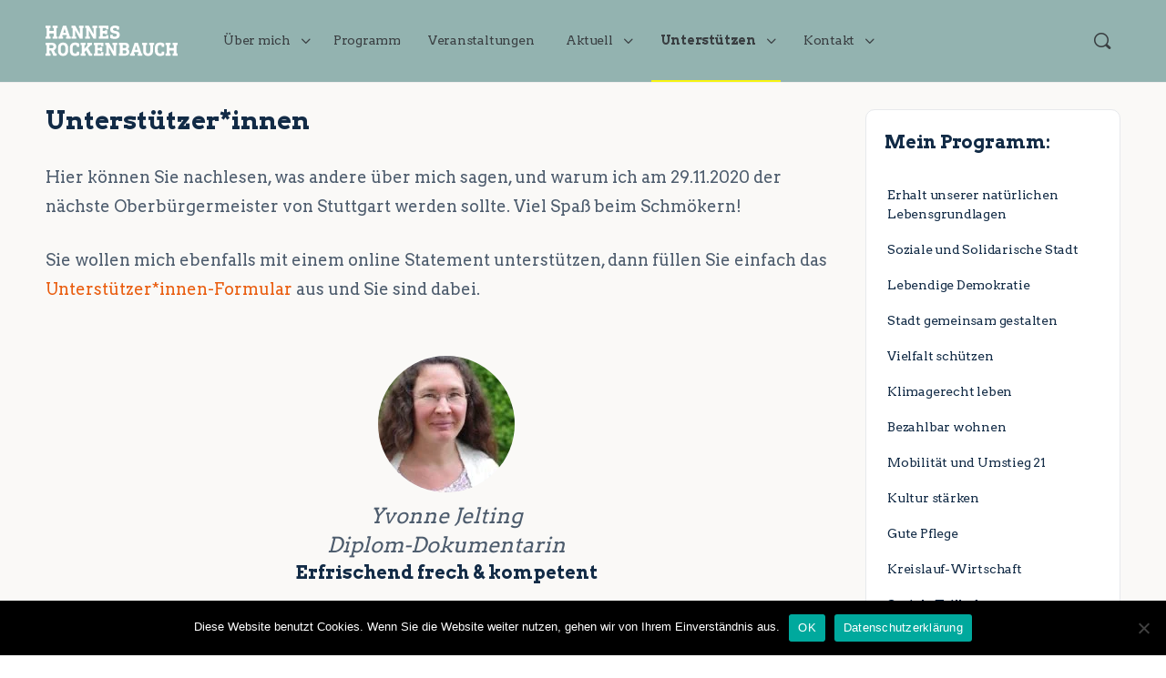

--- FILE ---
content_type: text/html; charset=UTF-8
request_url: https://rockenbauch.de/unterstuetzer-innen/
body_size: 24564
content:
<!doctype html>
<html lang="de">
	<head>
		<meta charset="UTF-8">
		<link rel="profile" href="http://gmpg.org/xfn/11">
		<title>Unterstützer*innen &#8211; JETZT handeln für Stuttgart!</title>
<script type="text/html" id="tmpl-bb-link-preview">
<% if ( link_scrapping ) { %>
	<% if ( link_loading ) { %>
		<span class="bb-url-scrapper-loading bb-ajax-loader"><i class="bb-icon-l bb-icon-spinner animate-spin"></i>Vorschau wird geladen...</span>
	<% } %>
	<% if ( link_success || link_error ) { %>
		<a title="Vorschau abbrechen" href="#" id="bb-close-link-suggestion">Vorschau entfernen</a>
		<div class="bb-link-preview-container">

			<% if ( link_images && link_images.length && link_success && ! link_error && '' !== link_image_index ) { %>
				<div id="bb-url-scrapper-img-holder">
					<div class="bb-link-preview-image">
						<div class="bb-link-preview-image-cover">
							<img src="<%= link_images[link_image_index] %>"/>
						</div>
						<div class="bb-link-preview-icons">
							<%
							if ( link_images.length > 1 ) { %>
								<a data-bp-tooltip-pos="up" data-bp-tooltip="Bild ändern" href="#" class="icon-exchange toolbar-button bp-tooltip" id="icon-exchange"><i class="bb-icon-l bb-icon-exchange"></i></a>
							<% } %>
							<% if ( link_images.length ) { %>
								<a data-bp-tooltip-pos="up" data-bp-tooltip="Bild entfernen" href="#" class="icon-image-slash toolbar-button bp-tooltip" id="bb-link-preview-remove-image"><i class="bb-icon-l bb-icon-image-slash"></i></a>
							<% } %>
							<a data-bp-tooltip-pos="up" data-bp-tooltip="Bestätigen" class="toolbar-button bp-tooltip" href="#" id="bb-link-preview-select-image">
								<i class="bb-icon-check bb-icon-l"></i>
							</a>
						</div>
					</div>
					<% if ( link_images.length > 1 ) { %>
						<div class="bb-url-thumb-nav">
							<button type="button" id="bb-url-prevPicButton"><span class="bb-icon-l bb-icon-angle-left"></span></button>
							<button type="button" id="bb-url-nextPicButton"><span class="bb-icon-l bb-icon-angle-right"></span></button>
							<div id="bb-url-scrapper-img-count">
								Bild <%= link_image_index + 1 %>&nbsp;von&nbsp;<%= link_images.length %>
							</div>
						</div>
					<% } %>
				</div>
			<% } %>

			<% if ( link_success && ! link_error && link_url ) { %>
				<div class="bb-link-preview-info">
					<% var a = document.createElement('a');
						a.href = link_url;
						var hostname = a.hostname;
						var domainName = hostname.replace('www.', '' );
					%>

					<% if ( 'undefined' !== typeof link_title && link_title.trim() && link_description ) { %>
						<p class="bb-link-preview-link-name"><%= domainName %></p>
					<% } %>

					<% if ( link_success && ! link_error ) { %>
						<p class="bb-link-preview-title"><%= link_title %></p>
					<% } %>

					<% if ( link_success && ! link_error ) { %>
						<div class="bb-link-preview-excerpt"><p><%= link_description %></p></div>
					<% } %>
				</div>
			<% } %>
			<% if ( link_error && ! link_success ) { %>
				<div id="bb-url-error" class="bb-url-error"><%= link_error_msg %></div>
			<% } %>
		</div>
	<% } %>
<% } %>
</script>
<script type="text/html" id="tmpl-profile-card-popup">
	<div id="profile-card" class="bb-profile-card bb-popup-card" data-bp-item-id="" data-bp-item-component="members">

		<div class="skeleton-card">
			<div class="skeleton-card-body">
				<div class="skeleton-card-avatar bb-loading-bg"></div>
				<div class="skeleton-card-entity">
					<div class="skeleton-card-type bb-loading-bg"></div>
					<div class="skeleton-card-heading bb-loading-bg"></div>
					<div class="skeleton-card-meta bb-loading-bg"></div>
				</div>
			</div>
						<div class="skeleton-card-footer skeleton-footer-plain">
				<div class="skeleton-card-button bb-loading-bg"></div>
				<div class="skeleton-card-button bb-loading-bg"></div>
				<div class="skeleton-card-button bb-loading-bg"></div>
			</div>
		</div>

		<div class="bb-card-content">
			<div class="bb-card-body">
				<div class="bb-card-avatar">
					<span class="card-profile-status"></span>
					<img src="" alt="">
				</div>
				<div class="bb-card-entity">
					<div class="bb-card-profile-type"></div>
					<h4 class="bb-card-heading"></h4>
					<div class="bb-card-meta">
						<span class="card-meta-item card-meta-joined">Beigetreten <span></span></span>
						<span class="card-meta-item card-meta-last-active"></span>
											</div>
				</div>
			</div>
			<div class="bb-card-footer">
								<div class="bb-card-action bb-card-action-outline">
					<a href="" class="card-button card-button-profile">Profil ansehen</a>
				</div>
			</div>
		</div>

	</div>
</script>
<meta name='robots' content='max-image-preview:large' />
<link rel='dns-prefetch' href='//fonts.googleapis.com' />
<link rel='preconnect' href='https://fonts.gstatic.com' crossorigin />
<link rel="alternate" type="application/rss+xml" title="JETZT handeln für Stuttgart! &raquo; Feed" href="https://rockenbauch.de/feed/" />
<link rel="alternate" type="application/rss+xml" title="JETZT handeln für Stuttgart! &raquo; Kommentar-Feed" href="https://rockenbauch.de/comments/feed/" />
<link rel="alternate" type="text/calendar" title="JETZT handeln für Stuttgart! &raquo; iCal Feed" href="https://rockenbauch.de/veranstaltungen/?ical=1" />
<script type="text/javascript" id="wpp-js" src="https://rockenbauch.de/wp-content/plugins/wordpress-popular-posts/assets/js/wpp.min.js?ver=7.3.6" data-sampling="1" data-sampling-rate="1" data-api-url="https://rockenbauch.de/wp-json/wordpress-popular-posts" data-post-id="1597" data-token="f4fff6c902" data-lang="0" data-debug="0"></script>
<link rel="alternate" title="oEmbed (JSON)" type="application/json+oembed" href="https://rockenbauch.de/wp-json/oembed/1.0/embed?url=https%3A%2F%2Frockenbauch.de%2Funterstuetzer-innen%2F" />
<link rel="alternate" title="oEmbed (XML)" type="text/xml+oembed" href="https://rockenbauch.de/wp-json/oembed/1.0/embed?url=https%3A%2F%2Frockenbauch.de%2Funterstuetzer-innen%2F&#038;format=xml" />
<style id='wp-img-auto-sizes-contain-inline-css' type='text/css'>
img:is([sizes=auto i],[sizes^="auto," i]){contain-intrinsic-size:3000px 1500px}
/*# sourceURL=wp-img-auto-sizes-contain-inline-css */
</style>
<link rel='stylesheet' id='bp-nouveau-icons-map-css' href='https://rockenbauch.de/wp-content/plugins/buddyboss-platform/bp-templates/bp-nouveau/icons/css/icons-map.min.css?ver=2.17.0' type='text/css' media='all' />
<link rel='stylesheet' id='bp-nouveau-bb-icons-css' href='https://rockenbauch.de/wp-content/plugins/buddyboss-platform/bp-templates/bp-nouveau/icons/css/bb-icons.min.css?ver=1.0.8' type='text/css' media='all' />
<link rel='stylesheet' id='dashicons-css' href='https://rockenbauch.de/wp-includes/css/dashicons.min.css?ver=15f65bcc3eb83fded6d653963c5b9f41' type='text/css' media='all' />
<link rel='stylesheet' id='bp-nouveau-css' href='https://rockenbauch.de/wp-content/plugins/buddyboss-platform/bp-templates/bp-nouveau/css/buddypress.min.css?ver=2.17.0' type='text/css' media='all' />
<style id='bp-nouveau-inline-css' type='text/css'>
.list-wrap .bs-group-cover a:before{ background:unset; }
/*# sourceURL=bp-nouveau-inline-css */
</style>
<link rel='stylesheet' id='buddyboss_legacy-css' href='https://rockenbauch.de/wp-content/themes/buddyboss-theme/inc/plugins/buddyboss-menu-icons/vendor/kucrut/icon-picker/css/types/buddyboss_legacy.css?ver=1.0' type='text/css' media='all' />
<link rel='stylesheet' id='wp-block-library-css' href='https://rockenbauch.de/wp-includes/css/dist/block-library/style.min.css?ver=15f65bcc3eb83fded6d653963c5b9f41' type='text/css' media='all' />
<style id='wp-block-paragraph-inline-css' type='text/css'>
.is-small-text{font-size:.875em}.is-regular-text{font-size:1em}.is-large-text{font-size:2.25em}.is-larger-text{font-size:3em}.has-drop-cap:not(:focus):first-letter{float:left;font-size:8.4em;font-style:normal;font-weight:100;line-height:.68;margin:.05em .1em 0 0;text-transform:uppercase}body.rtl .has-drop-cap:not(:focus):first-letter{float:none;margin-left:.1em}p.has-drop-cap.has-background{overflow:hidden}:root :where(p.has-background){padding:1.25em 2.375em}:where(p.has-text-color:not(.has-link-color)) a{color:inherit}p.has-text-align-left[style*="writing-mode:vertical-lr"],p.has-text-align-right[style*="writing-mode:vertical-rl"]{rotate:180deg}
/*# sourceURL=https://rockenbauch.de/wp-includes/blocks/paragraph/style.min.css */
</style>
<style id='global-styles-inline-css' type='text/css'>
:root{--wp--preset--aspect-ratio--square: 1;--wp--preset--aspect-ratio--4-3: 4/3;--wp--preset--aspect-ratio--3-4: 3/4;--wp--preset--aspect-ratio--3-2: 3/2;--wp--preset--aspect-ratio--2-3: 2/3;--wp--preset--aspect-ratio--16-9: 16/9;--wp--preset--aspect-ratio--9-16: 9/16;--wp--preset--color--black: #000000;--wp--preset--color--cyan-bluish-gray: #abb8c3;--wp--preset--color--white: #ffffff;--wp--preset--color--pale-pink: #f78da7;--wp--preset--color--vivid-red: #cf2e2e;--wp--preset--color--luminous-vivid-orange: #ff6900;--wp--preset--color--luminous-vivid-amber: #fcb900;--wp--preset--color--light-green-cyan: #7bdcb5;--wp--preset--color--vivid-green-cyan: #00d084;--wp--preset--color--pale-cyan-blue: #8ed1fc;--wp--preset--color--vivid-cyan-blue: #0693e3;--wp--preset--color--vivid-purple: #9b51e0;--wp--preset--gradient--vivid-cyan-blue-to-vivid-purple: linear-gradient(135deg,rgb(6,147,227) 0%,rgb(155,81,224) 100%);--wp--preset--gradient--light-green-cyan-to-vivid-green-cyan: linear-gradient(135deg,rgb(122,220,180) 0%,rgb(0,208,130) 100%);--wp--preset--gradient--luminous-vivid-amber-to-luminous-vivid-orange: linear-gradient(135deg,rgb(252,185,0) 0%,rgb(255,105,0) 100%);--wp--preset--gradient--luminous-vivid-orange-to-vivid-red: linear-gradient(135deg,rgb(255,105,0) 0%,rgb(207,46,46) 100%);--wp--preset--gradient--very-light-gray-to-cyan-bluish-gray: linear-gradient(135deg,rgb(238,238,238) 0%,rgb(169,184,195) 100%);--wp--preset--gradient--cool-to-warm-spectrum: linear-gradient(135deg,rgb(74,234,220) 0%,rgb(151,120,209) 20%,rgb(207,42,186) 40%,rgb(238,44,130) 60%,rgb(251,105,98) 80%,rgb(254,248,76) 100%);--wp--preset--gradient--blush-light-purple: linear-gradient(135deg,rgb(255,206,236) 0%,rgb(152,150,240) 100%);--wp--preset--gradient--blush-bordeaux: linear-gradient(135deg,rgb(254,205,165) 0%,rgb(254,45,45) 50%,rgb(107,0,62) 100%);--wp--preset--gradient--luminous-dusk: linear-gradient(135deg,rgb(255,203,112) 0%,rgb(199,81,192) 50%,rgb(65,88,208) 100%);--wp--preset--gradient--pale-ocean: linear-gradient(135deg,rgb(255,245,203) 0%,rgb(182,227,212) 50%,rgb(51,167,181) 100%);--wp--preset--gradient--electric-grass: linear-gradient(135deg,rgb(202,248,128) 0%,rgb(113,206,126) 100%);--wp--preset--gradient--midnight: linear-gradient(135deg,rgb(2,3,129) 0%,rgb(40,116,252) 100%);--wp--preset--font-size--small: 13px;--wp--preset--font-size--medium: 20px;--wp--preset--font-size--large: 36px;--wp--preset--font-size--x-large: 42px;--wp--preset--spacing--20: 0.44rem;--wp--preset--spacing--30: 0.67rem;--wp--preset--spacing--40: 1rem;--wp--preset--spacing--50: 1.5rem;--wp--preset--spacing--60: 2.25rem;--wp--preset--spacing--70: 3.38rem;--wp--preset--spacing--80: 5.06rem;--wp--preset--shadow--natural: 6px 6px 9px rgba(0, 0, 0, 0.2);--wp--preset--shadow--deep: 12px 12px 50px rgba(0, 0, 0, 0.4);--wp--preset--shadow--sharp: 6px 6px 0px rgba(0, 0, 0, 0.2);--wp--preset--shadow--outlined: 6px 6px 0px -3px rgb(255, 255, 255), 6px 6px rgb(0, 0, 0);--wp--preset--shadow--crisp: 6px 6px 0px rgb(0, 0, 0);}:where(.is-layout-flex){gap: 0.5em;}:where(.is-layout-grid){gap: 0.5em;}body .is-layout-flex{display: flex;}.is-layout-flex{flex-wrap: wrap;align-items: center;}.is-layout-flex > :is(*, div){margin: 0;}body .is-layout-grid{display: grid;}.is-layout-grid > :is(*, div){margin: 0;}:where(.wp-block-columns.is-layout-flex){gap: 2em;}:where(.wp-block-columns.is-layout-grid){gap: 2em;}:where(.wp-block-post-template.is-layout-flex){gap: 1.25em;}:where(.wp-block-post-template.is-layout-grid){gap: 1.25em;}.has-black-color{color: var(--wp--preset--color--black) !important;}.has-cyan-bluish-gray-color{color: var(--wp--preset--color--cyan-bluish-gray) !important;}.has-white-color{color: var(--wp--preset--color--white) !important;}.has-pale-pink-color{color: var(--wp--preset--color--pale-pink) !important;}.has-vivid-red-color{color: var(--wp--preset--color--vivid-red) !important;}.has-luminous-vivid-orange-color{color: var(--wp--preset--color--luminous-vivid-orange) !important;}.has-luminous-vivid-amber-color{color: var(--wp--preset--color--luminous-vivid-amber) !important;}.has-light-green-cyan-color{color: var(--wp--preset--color--light-green-cyan) !important;}.has-vivid-green-cyan-color{color: var(--wp--preset--color--vivid-green-cyan) !important;}.has-pale-cyan-blue-color{color: var(--wp--preset--color--pale-cyan-blue) !important;}.has-vivid-cyan-blue-color{color: var(--wp--preset--color--vivid-cyan-blue) !important;}.has-vivid-purple-color{color: var(--wp--preset--color--vivid-purple) !important;}.has-black-background-color{background-color: var(--wp--preset--color--black) !important;}.has-cyan-bluish-gray-background-color{background-color: var(--wp--preset--color--cyan-bluish-gray) !important;}.has-white-background-color{background-color: var(--wp--preset--color--white) !important;}.has-pale-pink-background-color{background-color: var(--wp--preset--color--pale-pink) !important;}.has-vivid-red-background-color{background-color: var(--wp--preset--color--vivid-red) !important;}.has-luminous-vivid-orange-background-color{background-color: var(--wp--preset--color--luminous-vivid-orange) !important;}.has-luminous-vivid-amber-background-color{background-color: var(--wp--preset--color--luminous-vivid-amber) !important;}.has-light-green-cyan-background-color{background-color: var(--wp--preset--color--light-green-cyan) !important;}.has-vivid-green-cyan-background-color{background-color: var(--wp--preset--color--vivid-green-cyan) !important;}.has-pale-cyan-blue-background-color{background-color: var(--wp--preset--color--pale-cyan-blue) !important;}.has-vivid-cyan-blue-background-color{background-color: var(--wp--preset--color--vivid-cyan-blue) !important;}.has-vivid-purple-background-color{background-color: var(--wp--preset--color--vivid-purple) !important;}.has-black-border-color{border-color: var(--wp--preset--color--black) !important;}.has-cyan-bluish-gray-border-color{border-color: var(--wp--preset--color--cyan-bluish-gray) !important;}.has-white-border-color{border-color: var(--wp--preset--color--white) !important;}.has-pale-pink-border-color{border-color: var(--wp--preset--color--pale-pink) !important;}.has-vivid-red-border-color{border-color: var(--wp--preset--color--vivid-red) !important;}.has-luminous-vivid-orange-border-color{border-color: var(--wp--preset--color--luminous-vivid-orange) !important;}.has-luminous-vivid-amber-border-color{border-color: var(--wp--preset--color--luminous-vivid-amber) !important;}.has-light-green-cyan-border-color{border-color: var(--wp--preset--color--light-green-cyan) !important;}.has-vivid-green-cyan-border-color{border-color: var(--wp--preset--color--vivid-green-cyan) !important;}.has-pale-cyan-blue-border-color{border-color: var(--wp--preset--color--pale-cyan-blue) !important;}.has-vivid-cyan-blue-border-color{border-color: var(--wp--preset--color--vivid-cyan-blue) !important;}.has-vivid-purple-border-color{border-color: var(--wp--preset--color--vivid-purple) !important;}.has-vivid-cyan-blue-to-vivid-purple-gradient-background{background: var(--wp--preset--gradient--vivid-cyan-blue-to-vivid-purple) !important;}.has-light-green-cyan-to-vivid-green-cyan-gradient-background{background: var(--wp--preset--gradient--light-green-cyan-to-vivid-green-cyan) !important;}.has-luminous-vivid-amber-to-luminous-vivid-orange-gradient-background{background: var(--wp--preset--gradient--luminous-vivid-amber-to-luminous-vivid-orange) !important;}.has-luminous-vivid-orange-to-vivid-red-gradient-background{background: var(--wp--preset--gradient--luminous-vivid-orange-to-vivid-red) !important;}.has-very-light-gray-to-cyan-bluish-gray-gradient-background{background: var(--wp--preset--gradient--very-light-gray-to-cyan-bluish-gray) !important;}.has-cool-to-warm-spectrum-gradient-background{background: var(--wp--preset--gradient--cool-to-warm-spectrum) !important;}.has-blush-light-purple-gradient-background{background: var(--wp--preset--gradient--blush-light-purple) !important;}.has-blush-bordeaux-gradient-background{background: var(--wp--preset--gradient--blush-bordeaux) !important;}.has-luminous-dusk-gradient-background{background: var(--wp--preset--gradient--luminous-dusk) !important;}.has-pale-ocean-gradient-background{background: var(--wp--preset--gradient--pale-ocean) !important;}.has-electric-grass-gradient-background{background: var(--wp--preset--gradient--electric-grass) !important;}.has-midnight-gradient-background{background: var(--wp--preset--gradient--midnight) !important;}.has-small-font-size{font-size: var(--wp--preset--font-size--small) !important;}.has-medium-font-size{font-size: var(--wp--preset--font-size--medium) !important;}.has-large-font-size{font-size: var(--wp--preset--font-size--large) !important;}.has-x-large-font-size{font-size: var(--wp--preset--font-size--x-large) !important;}
/*# sourceURL=global-styles-inline-css */
</style>

<style id='classic-theme-styles-inline-css' type='text/css'>
/*! This file is auto-generated */
.wp-block-button__link{color:#fff;background-color:#32373c;border-radius:9999px;box-shadow:none;text-decoration:none;padding:calc(.667em + 2px) calc(1.333em + 2px);font-size:1.125em}.wp-block-file__button{background:#32373c;color:#fff;text-decoration:none}
/*# sourceURL=/wp-includes/css/classic-themes.min.css */
</style>
<link rel='stylesheet' id='fontawesome-css' href='https://rockenbauch.de/wp-content/plugins/gutentor/assets/library/fontawesome/css/all.min.css?ver=5.12.0' type='text/css' media='all' />
<link rel='stylesheet' id='wpness-grid-css' href='https://rockenbauch.de/wp-content/plugins/gutentor/assets/library/wpness-grid/wpness-grid.css?ver=1.0.0' type='text/css' media='all' />
<link rel='stylesheet' id='animate-css' href='https://rockenbauch.de/wp-content/plugins/gutentor/assets/library/animatecss/animate.min.css?ver=3.7.2' type='text/css' media='all' />
<link rel='stylesheet' id='wp-components-css' href='https://rockenbauch.de/wp-includes/css/dist/components/style.min.css?ver=15f65bcc3eb83fded6d653963c5b9f41' type='text/css' media='all' />
<link rel='stylesheet' id='wp-preferences-css' href='https://rockenbauch.de/wp-includes/css/dist/preferences/style.min.css?ver=15f65bcc3eb83fded6d653963c5b9f41' type='text/css' media='all' />
<link rel='stylesheet' id='wp-block-editor-css' href='https://rockenbauch.de/wp-includes/css/dist/block-editor/style.min.css?ver=15f65bcc3eb83fded6d653963c5b9f41' type='text/css' media='all' />
<link rel='stylesheet' id='wp-reusable-blocks-css' href='https://rockenbauch.de/wp-includes/css/dist/reusable-blocks/style.min.css?ver=15f65bcc3eb83fded6d653963c5b9f41' type='text/css' media='all' />
<link rel='stylesheet' id='wp-patterns-css' href='https://rockenbauch.de/wp-includes/css/dist/patterns/style.min.css?ver=15f65bcc3eb83fded6d653963c5b9f41' type='text/css' media='all' />
<link rel='stylesheet' id='wp-editor-css' href='https://rockenbauch.de/wp-includes/css/dist/editor/style.min.css?ver=15f65bcc3eb83fded6d653963c5b9f41' type='text/css' media='all' />
<link rel='stylesheet' id='gutentor-css' href='https://rockenbauch.de/wp-content/plugins/gutentor/dist/blocks.style.build.css?ver=3.5.4' type='text/css' media='all' />
<link rel='stylesheet' id='mediaelement-css' href='https://rockenbauch.de/wp-includes/js/mediaelement/mediaelementplayer-legacy.min.css?ver=4.2.17' type='text/css' media='all' />
<link rel='stylesheet' id='wp-mediaelement-css' href='https://rockenbauch.de/wp-includes/js/mediaelement/wp-mediaelement.min.css?ver=15f65bcc3eb83fded6d653963c5b9f41' type='text/css' media='all' />
<link rel='stylesheet' id='view_editor_gutenberg_frontend_assets-css' href='https://rockenbauch.de/wp-content/plugins/toolset-blocks/public/css/views-frontend.css?ver=3.6.21' type='text/css' media='all' />
<style id='view_editor_gutenberg_frontend_assets-inline-css' type='text/css'>
.wpv-sort-list-dropdown.wpv-sort-list-dropdown-style-default > span.wpv-sort-list,.wpv-sort-list-dropdown.wpv-sort-list-dropdown-style-default .wpv-sort-list-item {border-color: #cdcdcd;}.wpv-sort-list-dropdown.wpv-sort-list-dropdown-style-default .wpv-sort-list-item a {color: #444;background-color: #fff;}.wpv-sort-list-dropdown.wpv-sort-list-dropdown-style-default a:hover,.wpv-sort-list-dropdown.wpv-sort-list-dropdown-style-default a:focus {color: #000;background-color: #eee;}.wpv-sort-list-dropdown.wpv-sort-list-dropdown-style-default .wpv-sort-list-item.wpv-sort-list-current a {color: #000;background-color: #eee;}
.wpv-sort-list-dropdown.wpv-sort-list-dropdown-style-default > span.wpv-sort-list,.wpv-sort-list-dropdown.wpv-sort-list-dropdown-style-default .wpv-sort-list-item {border-color: #cdcdcd;}.wpv-sort-list-dropdown.wpv-sort-list-dropdown-style-default .wpv-sort-list-item a {color: #444;background-color: #fff;}.wpv-sort-list-dropdown.wpv-sort-list-dropdown-style-default a:hover,.wpv-sort-list-dropdown.wpv-sort-list-dropdown-style-default a:focus {color: #000;background-color: #eee;}.wpv-sort-list-dropdown.wpv-sort-list-dropdown-style-default .wpv-sort-list-item.wpv-sort-list-current a {color: #000;background-color: #eee;}.wpv-sort-list-dropdown.wpv-sort-list-dropdown-style-grey > span.wpv-sort-list,.wpv-sort-list-dropdown.wpv-sort-list-dropdown-style-grey .wpv-sort-list-item {border-color: #cdcdcd;}.wpv-sort-list-dropdown.wpv-sort-list-dropdown-style-grey .wpv-sort-list-item a {color: #444;background-color: #eeeeee;}.wpv-sort-list-dropdown.wpv-sort-list-dropdown-style-grey a:hover,.wpv-sort-list-dropdown.wpv-sort-list-dropdown-style-grey a:focus {color: #000;background-color: #e5e5e5;}.wpv-sort-list-dropdown.wpv-sort-list-dropdown-style-grey .wpv-sort-list-item.wpv-sort-list-current a {color: #000;background-color: #e5e5e5;}
.wpv-sort-list-dropdown.wpv-sort-list-dropdown-style-default > span.wpv-sort-list,.wpv-sort-list-dropdown.wpv-sort-list-dropdown-style-default .wpv-sort-list-item {border-color: #cdcdcd;}.wpv-sort-list-dropdown.wpv-sort-list-dropdown-style-default .wpv-sort-list-item a {color: #444;background-color: #fff;}.wpv-sort-list-dropdown.wpv-sort-list-dropdown-style-default a:hover,.wpv-sort-list-dropdown.wpv-sort-list-dropdown-style-default a:focus {color: #000;background-color: #eee;}.wpv-sort-list-dropdown.wpv-sort-list-dropdown-style-default .wpv-sort-list-item.wpv-sort-list-current a {color: #000;background-color: #eee;}.wpv-sort-list-dropdown.wpv-sort-list-dropdown-style-grey > span.wpv-sort-list,.wpv-sort-list-dropdown.wpv-sort-list-dropdown-style-grey .wpv-sort-list-item {border-color: #cdcdcd;}.wpv-sort-list-dropdown.wpv-sort-list-dropdown-style-grey .wpv-sort-list-item a {color: #444;background-color: #eeeeee;}.wpv-sort-list-dropdown.wpv-sort-list-dropdown-style-grey a:hover,.wpv-sort-list-dropdown.wpv-sort-list-dropdown-style-grey a:focus {color: #000;background-color: #e5e5e5;}.wpv-sort-list-dropdown.wpv-sort-list-dropdown-style-grey .wpv-sort-list-item.wpv-sort-list-current a {color: #000;background-color: #e5e5e5;}.wpv-sort-list-dropdown.wpv-sort-list-dropdown-style-blue > span.wpv-sort-list,.wpv-sort-list-dropdown.wpv-sort-list-dropdown-style-blue .wpv-sort-list-item {border-color: #0099cc;}.wpv-sort-list-dropdown.wpv-sort-list-dropdown-style-blue .wpv-sort-list-item a {color: #444;background-color: #cbddeb;}.wpv-sort-list-dropdown.wpv-sort-list-dropdown-style-blue a:hover,.wpv-sort-list-dropdown.wpv-sort-list-dropdown-style-blue a:focus {color: #000;background-color: #95bedd;}.wpv-sort-list-dropdown.wpv-sort-list-dropdown-style-blue .wpv-sort-list-item.wpv-sort-list-current a {color: #000;background-color: #95bedd;}
/*# sourceURL=view_editor_gutenberg_frontend_assets-inline-css */
</style>
<link rel='stylesheet' id='cookie-notice-front-css' href='https://rockenbauch.de/wp-content/plugins/cookie-notice/css/front.min.css?ver=2.5.11' type='text/css' media='all' />
<link rel='stylesheet' id='wpa-css-css' href='https://rockenbauch.de/wp-content/plugins/honeypot/includes/css/wpa.css?ver=2.3.04' type='text/css' media='all' />
<link rel='stylesheet' id='if-menu-site-css-css' href='https://rockenbauch.de/wp-content/plugins/if-menu/assets/if-menu-site.css?ver=15f65bcc3eb83fded6d653963c5b9f41' type='text/css' media='all' />
<link rel='stylesheet' id='wordpress-popular-posts-css-css' href='https://rockenbauch.de/wp-content/plugins/wordpress-popular-posts/assets/css/wpp.css?ver=7.3.6' type='text/css' media='all' />
<link rel='stylesheet' id='wppopups-base-css' href='https://rockenbauch.de/wp-content/plugins/wp-popups-lite/src/assets/css/wppopups-base.css?ver=2.2.0.3' type='text/css' media='all' />
<link rel='stylesheet' id='redux-extendify-styles-css' href='https://rockenbauch.de/wp-content/themes/buddyboss-theme/inc/admin/framework/redux-core/assets/css/extendify-utilities.css?ver=4.4.11' type='text/css' media='all' />
<link rel='stylesheet' id='buddyboss-theme-magnific-popup-css-css' href='https://rockenbauch.de/wp-content/themes/buddyboss-theme/assets/css/vendors/magnific-popup.min.css?ver=2.16.1' type='text/css' media='all' />
<link rel='stylesheet' id='buddyboss-theme-select2-css-css' href='https://rockenbauch.de/wp-content/themes/buddyboss-theme/assets/css/vendors/select2.min.css?ver=2.16.1' type='text/css' media='all' />
<link rel='stylesheet' id='buddyboss-theme-css-css' href='https://rockenbauch.de/wp-content/themes/buddyboss-theme/assets/css/theme.css?ver=2.16.1' type='text/css' media='all' />
<link rel='stylesheet' id='buddyboss-theme-template-css' href='https://rockenbauch.de/wp-content/themes/buddyboss-theme/assets/css/template-v2.css?ver=2.16.1' type='text/css' media='all' />
<link rel='stylesheet' id='buddyboss-theme-buddypress-css' href='https://rockenbauch.de/wp-content/themes/buddyboss-theme/assets/css/buddypress.css?ver=2.16.1' type='text/css' media='all' />
<link rel='stylesheet' id='buddyboss-theme-eventscalendar-css' href='https://rockenbauch.de/wp-content/themes/buddyboss-theme/assets/css/eventscalendar.css?ver=2.16.1' type='text/css' media='all' />
<link rel='stylesheet' id='buddyboss-theme-eventscalendar-v2-css' href='https://rockenbauch.de/wp-content/themes/buddyboss-theme/assets/css/eventscalendar-v2.css?ver=2.16.1' type='text/css' media='all' />
<link rel='stylesheet' id='buddyboss-theme-plugins-css' href='https://rockenbauch.de/wp-content/themes/buddyboss-theme/assets/css/plugins.css?ver=2.16.1' type='text/css' media='all' />
<link rel="preload" as="style" href="https://fonts.googleapis.com/css?family=Arvo:700,400&#038;subset=latin&#038;display=swap&#038;ver=1675322037" /><link rel="stylesheet" href="https://fonts.googleapis.com/css?family=Arvo:700,400&#038;subset=latin&#038;display=swap&#038;ver=1675322037" media="print" onload="this.media='all'"><noscript><link rel="stylesheet" href="https://fonts.googleapis.com/css?family=Arvo:700,400&#038;subset=latin&#038;display=swap&#038;ver=1675322037" /></noscript><link rel='stylesheet' id='buddyboss-child-css-css' href='https://rockenbauch.de/wp-content/themes/buddyboss-theme-child/assets/css/custom.css?ver=1.0.0' type='text/css' media='all' />
<script type="text/javascript" src="https://rockenbauch.de/wp-content/plugins/toolset-blocks/vendor/toolset/common-es/public/toolset-common-es-frontend.js?ver=175000" id="toolset-common-es-frontend-js"></script>
<script type="text/javascript" src="https://rockenbauch.de/wp-includes/js/jquery/jquery.min.js?ver=3.7.1" id="jquery-core-js"></script>
<script type="text/javascript" src="https://rockenbauch.de/wp-includes/js/jquery/jquery-migrate.min.js?ver=3.4.1" id="jquery-migrate-js"></script>
<script type="text/javascript" id="bb-twemoji-js-extra">
/* <![CDATA[ */
var bbemojiSettings = {"baseUrl":"https://s.w.org/images/core/emoji/14.0.0/72x72/","ext":".png","svgUrl":"https://s.w.org/images/core/emoji/14.0.0/svg/","svgExt":".svg"};
//# sourceURL=bb-twemoji-js-extra
/* ]]> */
</script>
<script type="text/javascript" src="https://rockenbauch.de/wp-includes/js/twemoji.min.js?ver=2.17.0" id="bb-twemoji-js"></script>
<script type="text/javascript" src="https://rockenbauch.de/wp-content/plugins/buddyboss-platform/bp-core/js/bb-emoji-loader.min.js?ver=2.17.0" id="bb-emoji-loader-js"></script>
<script type="text/javascript" src="https://rockenbauch.de/wp-content/plugins/buddyboss-platform/bp-core/js/widget-members.min.js?ver=2.17.0" id="bp-widget-members-js"></script>
<script type="text/javascript" src="https://rockenbauch.de/wp-content/plugins/buddyboss-platform/bp-core/js/jquery-query.min.js?ver=2.17.0" id="bp-jquery-query-js"></script>
<script type="text/javascript" src="https://rockenbauch.de/wp-content/plugins/buddyboss-platform/bp-core/js/vendor/jquery-cookie.min.js?ver=2.17.0" id="bp-jquery-cookie-js"></script>
<script type="text/javascript" src="https://rockenbauch.de/wp-content/plugins/buddyboss-platform/bp-core/js/vendor/jquery-scroll-to.min.js?ver=2.17.0" id="bp-jquery-scroll-to-js"></script>
<script type="text/javascript" src="https://rockenbauch.de/wp-content/themes/buddyboss-theme-child/assets/js/custom.js?ver=1.0.0" id="buddyboss-child-js-js"></script>
<link rel="https://api.w.org/" href="https://rockenbauch.de/wp-json/" /><link rel="alternate" title="JSON" type="application/json" href="https://rockenbauch.de/wp-json/wp/v2/pages/1597" />
<link rel="canonical" href="https://rockenbauch.de/unterstuetzer-innen/" />
<link rel='shortlink' href='https://rockenbauch.de/?p=1597' />

	<script>var ajaxurl = 'https://rockenbauch.de/wp-admin/admin-ajax.php';</script>

	<meta name="tec-api-version" content="v1"><meta name="tec-api-origin" content="https://rockenbauch.de"><link rel="alternate" href="https://rockenbauch.de/wp-json/tribe/events/v1/" />            <style id="wpp-loading-animation-styles">@-webkit-keyframes bgslide{from{background-position-x:0}to{background-position-x:-200%}}@keyframes bgslide{from{background-position-x:0}to{background-position-x:-200%}}.wpp-widget-block-placeholder,.wpp-shortcode-placeholder{margin:0 auto;width:60px;height:3px;background:#dd3737;background:linear-gradient(90deg,#dd3737 0%,#571313 10%,#dd3737 100%);background-size:200% auto;border-radius:3px;-webkit-animation:bgslide 1s infinite linear;animation:bgslide 1s infinite linear}</style>
            <!-- Analytics by WP Statistics - https://wp-statistics.com -->
<meta name="generator" content="Redux 4.4.11" /><meta name="viewport" content="width=device-width, initial-scale=1.0, maximum-scale=3.0, user-scalable=1" /> <script> window.addEventListener("load",function(){ var c={script:false,link:false}; function ls(s) { if(!['script','link'].includes(s)||c[s]){return;}c[s]=true; var d=document,f=d.getElementsByTagName(s)[0],j=d.createElement(s); if(s==='script'){j.async=true;j.src='https://rockenbauch.de/wp-content/plugins/toolset-blocks/vendor/toolset/blocks/public/js/frontend.js?v=1.6.17';}else{ j.rel='stylesheet';j.href='https://rockenbauch.de/wp-content/plugins/toolset-blocks/vendor/toolset/blocks/public/css/style.css?v=1.6.17';} f.parentNode.insertBefore(j, f); }; function ex(){ls('script');ls('link')} window.addEventListener("scroll", ex, {once: true}); if (('IntersectionObserver' in window) && ('IntersectionObserverEntry' in window) && ('intersectionRatio' in window.IntersectionObserverEntry.prototype)) { var i = 0, fb = document.querySelectorAll("[class^='tb-']"), o = new IntersectionObserver(es => { es.forEach(e => { o.unobserve(e.target); if (e.intersectionRatio > 0) { ex();o.disconnect();}else{ i++;if(fb.length>i){o.observe(fb[i])}} }) }); if (fb.length) { o.observe(fb[i]) } } }) </script>
	<noscript>
		<link rel="stylesheet" href="https://rockenbauch.de/wp-content/plugins/toolset-blocks/vendor/toolset/blocks/public/css/style.css">
	</noscript><link rel="icon" href="https://rockenbauch.de/wp-content/uploads/2020/10/cropped-favicon-150x150.jpg" sizes="32x32" />
<link rel="icon" href="https://rockenbauch.de/wp-content/uploads/2020/10/cropped-favicon-300x300.jpg" sizes="192x192" />
<link rel="apple-touch-icon" href="https://rockenbauch.de/wp-content/uploads/2020/10/cropped-favicon-300x300.jpg" />
<meta name="msapplication-TileImage" content="https://rockenbauch.de/wp-content/uploads/2020/10/cropped-favicon-300x300.jpg" />
<style id="buddyboss_theme-style">:root{--bb-primary-color:#e95d0f;--bb-primary-color-rgb:233, 93, 15;--bb-body-background-color:#faf9f7;--bb-body-background-color-rgb:250, 249, 247;--bb-content-background-color:#FFFFFF;--bb-content-alternate-background-color:#fbfaf9;--bb-content-border-color:#E7E9EC;--bb-content-border-color-rgb:231, 233, 236;--bb-cover-image-background-color:#f9eede;--bb-headings-color:#122B46;--bb-headings-color-rgb:18, 43, 70;--bb-body-text-color:#4D5C6D;--bb-body-text-color-rgb:77, 92, 109;--bb-alternate-text-color:#122b46;--bb-alternate-text-color-rgb:18, 43, 70;--bb-primary-button-background-regular:#385DFF;--bb-primary-button-background-hover:#1E42DD;--bb-primary-button-border-regular:#385DFF;--bb-primary-button-border-hover:#1E42DD;--bb-primary-button-text-regular:#ffffff;--bb-primary-button-text-regular-rgb:255, 255, 255;--bb-primary-button-text-hover:#ffffff;--bb-primary-button-text-hover-rgb:255, 255, 255;--bb-secondary-button-background-regular:#F2F4F5;--bb-secondary-button-background-hover:#385DFF;--bb-secondary-button-border-regular:#F2F4F5;--bb-secondary-button-border-hover:#385DFF;--bb-secondary-button-text-regular:#1E2132;--bb-secondary-button-text-hover:#FFFFFF;--bb-header-background:#93b3b0;--bb-header-alternate-background:#F2F4F5;--bb-header-links:#393e41;--bb-header-links-hover:#f6f410;--bb-header-mobile-logo-size:145px;--bb-header-height:90px;--bb-sidenav-background:#ffffff;--bb-sidenav-text-regular:#000000;--bb-sidenav-text-hover:#000000;--bb-sidenav-text-active:#ffffff;--bb-sidenav-menu-background-color-regular:#ffffff;--bb-sidenav-menu-background-color-hover:#F2F4F5;--bb-sidenav-menu-background-color-active:#e95d0f;--bb-sidenav-count-text-color-regular:#000000;--bb-sidenav-count-text-color-hover:#ffffff;--bb-sidenav-count-text-color-active:#e95d0f;--bb-sidenav-count-background-color-regular:#F2F4F5;--bb-sidenav-count-background-color-hover:#e95d0f;--bb-sidenav-count-background-color-active:#ffffff;--bb-footer-background:#ffffff;--bb-footer-widget-background:#ffffff;--bb-footer-text-color:#5A5A5A;--bb-footer-menu-link-color-regular:#5A5A5A;--bb-footer-menu-link-color-hover:#385DFF;--bb-footer-menu-link-color-active:#1E2132;--bb-admin-screen-bgr-color:#FAFBFD;--bb-admin-screen-txt-color:#122B46;--bb-login-register-link-color-regular:#5A5A5A;--bb-login-register-link-color-hover:#1E42DD;--bb-login-register-button-background-color-regular:#385DFF;--bb-login-register-button-background-color-hover:#1E42DD;--bb-login-register-button-border-color-regular:#385DFF;--bb-login-register-button-border-color-hover:#1E42DD;--bb-login-register-button-text-color-regular:#FFFFFF;--bb-login-register-button-text-color-hover:#FFFFFF;--bb-label-background-color:#D7DFFF;--bb-label-text-color:#385DFF;--bb-tooltip-background:#122b46;--bb-tooltip-background-rgb:18, 43, 70;--bb-tooltip-color:#ffffff;--bb-default-notice-color:#007cff;--bb-default-notice-color-rgb:0, 124, 255;--bb-success-color:#1CD991;--bb-success-color-rgb:28, 217, 145;--bb-warning-color:#f7ba45;--bb-warning-color-rgb:247, 186, 69;--bb-danger-color:#EF3E46;--bb-danger-color-rgb:239, 62, 70;--bb-login-custom-heading-color:#ffffff;--bb-button-radius:100px;--bb-block-radius:10px;--bb-option-radius:5px;--bb-block-radius-inner:6px;--bb-input-radius:6px;--bb-label-type-radius:6px;--bb-checkbox-radius:5.4px;--bb-primary-button-focus-shadow:0px 0px 1px 2px rgba(0, 0, 0, 0.05), inset 0px 0px 0px 2px rgba(0, 0, 0, 0.08);--bb-secondary-button-focus-shadow:0px 0px 1px 2px rgba(0, 0, 0, 0.05), inset 0px 0px 0px 2px rgba(0, 0, 0, 0.08);--bb-outline-button-focus-shadow:0px 0px 1px 2px rgba(0, 0, 0, 0.05), inset 0px 0px 0px 2px rgba(0, 0, 0, 0.08);--bb-input-focus-shadow:0px 0px 0px 2px rgba(var(--bb-primary-color-rgb), 0.1);--bb-input-focus-border-color:var(--bb-primary-color);--bb-widget-title-text-transform:none;}h1 { line-height:1.2; }h2 { line-height:1.2; }h3 { line-height:1.4; }h4 { line-height:1.4; }h5 { line-height:1.4; }h6 { line-height:1.4; }.bb-style-primary-bgr-color {background-color:#e95d0f;}.bb-style-border-radius {border-radius:100px;}#site-logo .site-title img {max-height:inherit;}.site-header-container .site-branding {min-width:145px;}#site-logo .site-title .bb-logo img,#site-logo .site-title img.bb-logo,.buddypanel .site-title img {width:145px;}.site-title img.bb-mobile-logo {width:145px;}.site-header-container #site-logo .bb-logo img,.site-header-container #site-logo .site-title img.bb-logo,.site-title img.bb-mobile-logo {max-height:90px}.sticky-header .site-content,body.buddypress.sticky-header .site-content,.bb-buddypanel.sticky-header .site-content,.single-sfwd-quiz.bb-buddypanel.sticky-header .site-content,.single-sfwd-lessons.bb-buddypanel.sticky-header .site-content,.single-sfwd-topic.bb-buddypanel.sticky-header .site-content {padding-top:90px}.site-header .site-header-container,.header-search-wrap,.header-search-wrap input.search-field,.header-search-wrap form.search-form {height:90px;}.sticky-header .bp-feedback.bp-sitewide-notice {top:90px;}@media screen and (max-width:767px) {.bb-mobile-header {height:90px;}#learndash-content .lms-topic-sidebar-wrapper .lms-topic-sidebar-data,.lifter-topic-sidebar-wrapper .lifter-topic-sidebar-data {height:calc(90vh - 90px);}}[data-balloon]:after,[data-bp-tooltip]:after {background-color:rgba( 18,43,70,1 );box-shadow:none;}[data-balloon]:before,[data-bp-tooltip]:before {background:no-repeat url("data:image/svg+xml;charset=utf-8,%3Csvg%20xmlns%3D%22http://www.w3.org/2000/svg%22%20width%3D%2236px%22%20height%3D%2212px%22%3E%3Cpath%20fill%3D%22rgba( 18,43,70,1 )%22%20transform%3D%22rotate(0)%22%20d%3D%22M2.658,0.000%20C-13.615,0.000%2050.938,0.000%2034.662,0.000%20C28.662,0.000%2023.035,12.002%2018.660,12.002%20C14.285,12.002%208.594,0.000%202.658,0.000%20Z%22/%3E%3C/svg%3E");background-size:100% auto;}[data-bp-tooltip][data-bp-tooltip-pos="right"]:before,[data-balloon][data-balloon-pos='right']:before {background:no-repeat url("data:image/svg+xml;charset=utf-8,%3Csvg%20xmlns%3D%22http://www.w3.org/2000/svg%22%20width%3D%2212px%22%20height%3D%2236px%22%3E%3Cpath%20fill%3D%22rgba( 18,43,70,1 )%22%20transform%3D%22rotate(90 6 6)%22%20d%3D%22M2.658,0.000%20C-13.615,0.000%2050.938,0.000%2034.662,0.000%20C28.662,0.000%2023.035,12.002%2018.660,12.002%20C14.285,12.002%208.594,0.000%202.658,0.000%20Z%22/%3E%3C/svg%3E");background-size:100% auto;}[data-bp-tooltip][data-bp-tooltip-pos="left"]:before,[data-balloon][data-balloon-pos='left']:before {background:no-repeat url("data:image/svg+xml;charset=utf-8,%3Csvg%20xmlns%3D%22http://www.w3.org/2000/svg%22%20width%3D%2212px%22%20height%3D%2236px%22%3E%3Cpath%20fill%3D%22rgba( 18,43,70,1 )%22%20transform%3D%22rotate(-90 18 18)%22%20d%3D%22M2.658,0.000%20C-13.615,0.000%2050.938,0.000%2034.662,0.000%20C28.662,0.000%2023.035,12.002%2018.660,12.002%20C14.285,12.002%208.594,0.000%202.658,0.000%20Z%22/%3E%3C/svg%3E");background-size:100% auto;}[data-bp-tooltip][data-bp-tooltip-pos="down-left"]:before,[data-bp-tooltip][data-bp-tooltip-pos="down"]:before,[data-balloon][data-balloon-pos='down']:before {background:no-repeat url("data:image/svg+xml;charset=utf-8,%3Csvg%20xmlns%3D%22http://www.w3.org/2000/svg%22%20width%3D%2236px%22%20height%3D%2212px%22%3E%3Cpath%20fill%3D%22rgba( 18,43,70,1 )%22%20transform%3D%22rotate(180 18 6)%22%20d%3D%22M2.658,0.000%20C-13.615,0.000%2050.938,0.000%2034.662,0.000%20C28.662,0.000%2023.035,12.002%2018.660,12.002%20C14.285,12.002%208.594,0.000%202.658,0.000%20Z%22/%3E%3C/svg%3E");background-size:100% auto;}</style>
            <style id="buddyboss_theme-bp-style">
                #buddypress #header-cover-image.has-default,#buddypress #header-cover-image.has-default .guillotine-window img,.bs-group-cover.has-default a {background-color:#f9eede;}.login-split {background-image:url(https://rockenbauch.de/wp-content/uploads/2020/07/motivation_hannes_rockenbauch_titel.jpg);background-size:cover;background-position:50% 50%;}body.buddypress.register.login-split-page .login-split .split-overlay,body.buddypress.activation.login-split-page .login-split .split-overlay {opacity:0.3;}
            </style>
            
		<style id="buddyboss_theme-custom-style">

		a.bb-close-panel i {top:21px;}
		</style>
		<style id="buddyboss_theme_options-dynamic-css" title="dynamic-css" class="redux-options-output">.site-header .site-title{font-family:Arvo;font-weight:700;font-style:normal;font-size:30px;font-display:swap;}body{font-family:Arvo;font-weight:400;font-style:normal;font-size:18px;font-display:swap;}h1{font-family:Arvo;font-weight:700;font-style:normal;font-size:34px;font-display:swap;}h2{font-family:Arvo;font-weight:700;font-style:normal;font-size:24px;font-display:swap;}h3{font-family:Arvo;font-weight:700;font-style:normal;font-size:20px;font-display:swap;}h4{font-family:Arvo;font-weight:700;font-style:normal;font-size:18px;font-display:swap;}h5{font-family:Arvo;font-weight:700;font-style:normal;font-size:16px;font-display:swap;}h6{font-family:Arvo;font-weight:700;font-style:normal;font-size:12px;font-display:swap;}</style><style>.entry-img, .single .post-related-posts .entry-img {
    background: #93B3B0;
}
body {
    line-height: 2rem;
}


.archive.category .page-header h1.page-title {
display: none;
}

.single-post .author-box-share-wrap{
display: none;
}



.tribe-events-list .tribe-events-loop .tribe-events-event-image a, .tribe-events-list .tribe-events-loop .tribe-event-featured .tribe-events-event-image a {
    position: relative;
    overflow: hidden;
    padding-top: 46%;
    display: block;
    background: #93b3b0;
    border-radius: 4px;
}


.buddypress-wrap:not(.bp-single-vert-nav) .main-navs > ul > li > a {
    padding: 0 0;
}

.bb-cover-wrap {
    background: #a7c1bd;
}

.header-aside .bb-header-buttons, .header-aside .bb-separator {
display: none;
}
.bb-mobile-panel-wrapper .bb-login-section {
display: none;
}


.gutentor-section.gutentor-image-slider .gutentor-single-item-desc {
text-shadow: 0 0 4px #000;
}

.gutentor-section.gutentor-image-slider .gutentor-single-item-title {
text-shadow: 2px 2px 8px #000;
}

.tribe-events-venue .tribe-events-venue-meta a.tribe-events-gmap:before, .events-archive.events-gridview #tribe-events-content table.tribe-events-calendar tbody td div.tribe_events, .events-archive.events-gridview #tribe-events-content table.tribe-events-calendar tbody td div.type-tribe_events, .tribe-events-grid .tribe-grid-header .tribe-week-today {
    background-color: #93b3b0d4;
}

.gutentor-accordion-body {
    padding: 0px;
}

.buddypanel, .panel-head, .bb-mobile-panel-inner, .buddypanel .site-branding {
    background: #93b3b0d4;
}

.wpv-archive-pagination-nav-links-container .page-link, .wpv-archive-pagination-nav-links .page-link, .wpv-pagination-nav-links-container .page-link, .wpv-pagination-nav-links .page-link, .wpv-pagination-preview-element .page-link {
    font-size: .9em;
    text-decoration: none!important;
    padding: .15em .45em .2em;
    line-height: 1.25;
    border: 1px solid #ccc;
    margin: 2px;
}


.entry-img, .single .post-related-posts .entry-img {
    position: relative;
    overflow: hidden;
    padding-top: 52.56%;
    display: grid;
}</style>
	<link rel='stylesheet' id='testimonials-modern-css' href='https://rockenbauch.de/wp-content/themes/buddyboss-theme-child/strong-testimonials/modern/content.css?ver=3.2.19' type='text/css' media='all' />
<link rel='stylesheet' id='mailpoet_public-css' href='https://rockenbauch.de/wp-content/plugins/mailpoet/assets/dist/css/mailpoet-public.b1f0906e.css?ver=15f65bcc3eb83fded6d653963c5b9f41' type='text/css' media='all' />
<link rel='stylesheet' id='mailpoet_custom_fonts_0-css' href='https://fonts.googleapis.com/css?family=Abril+FatFace%3A400%2C400i%2C700%2C700i%7CAlegreya%3A400%2C400i%2C700%2C700i%7CAlegreya+Sans%3A400%2C400i%2C700%2C700i%7CAmatic+SC%3A400%2C400i%2C700%2C700i%7CAnonymous+Pro%3A400%2C400i%2C700%2C700i%7CArchitects+Daughter%3A400%2C400i%2C700%2C700i%7CArchivo%3A400%2C400i%2C700%2C700i%7CArchivo+Narrow%3A400%2C400i%2C700%2C700i%7CAsap%3A400%2C400i%2C700%2C700i%7CBarlow%3A400%2C400i%2C700%2C700i%7CBioRhyme%3A400%2C400i%2C700%2C700i%7CBonbon%3A400%2C400i%2C700%2C700i%7CCabin%3A400%2C400i%2C700%2C700i%7CCairo%3A400%2C400i%2C700%2C700i%7CCardo%3A400%2C400i%2C700%2C700i%7CChivo%3A400%2C400i%2C700%2C700i%7CConcert+One%3A400%2C400i%2C700%2C700i%7CCormorant%3A400%2C400i%2C700%2C700i%7CCrimson+Text%3A400%2C400i%2C700%2C700i%7CEczar%3A400%2C400i%2C700%2C700i%7CExo+2%3A400%2C400i%2C700%2C700i%7CFira+Sans%3A400%2C400i%2C700%2C700i%7CFjalla+One%3A400%2C400i%2C700%2C700i%7CFrank+Ruhl+Libre%3A400%2C400i%2C700%2C700i%7CGreat+Vibes%3A400%2C400i%2C700%2C700i&#038;ver=15f65bcc3eb83fded6d653963c5b9f41' type='text/css' media='all' />
<link rel='stylesheet' id='mailpoet_custom_fonts_1-css' href='https://fonts.googleapis.com/css?family=Heebo%3A400%2C400i%2C700%2C700i%7CIBM+Plex%3A400%2C400i%2C700%2C700i%7CInconsolata%3A400%2C400i%2C700%2C700i%7CIndie+Flower%3A400%2C400i%2C700%2C700i%7CInknut+Antiqua%3A400%2C400i%2C700%2C700i%7CInter%3A400%2C400i%2C700%2C700i%7CKarla%3A400%2C400i%2C700%2C700i%7CLibre+Baskerville%3A400%2C400i%2C700%2C700i%7CLibre+Franklin%3A400%2C400i%2C700%2C700i%7CMontserrat%3A400%2C400i%2C700%2C700i%7CNeuton%3A400%2C400i%2C700%2C700i%7CNotable%3A400%2C400i%2C700%2C700i%7CNothing+You+Could+Do%3A400%2C400i%2C700%2C700i%7CNoto+Sans%3A400%2C400i%2C700%2C700i%7CNunito%3A400%2C400i%2C700%2C700i%7COld+Standard+TT%3A400%2C400i%2C700%2C700i%7COxygen%3A400%2C400i%2C700%2C700i%7CPacifico%3A400%2C400i%2C700%2C700i%7CPoppins%3A400%2C400i%2C700%2C700i%7CProza+Libre%3A400%2C400i%2C700%2C700i%7CPT+Sans%3A400%2C400i%2C700%2C700i%7CPT+Serif%3A400%2C400i%2C700%2C700i%7CRakkas%3A400%2C400i%2C700%2C700i%7CReenie+Beanie%3A400%2C400i%2C700%2C700i%7CRoboto+Slab%3A400%2C400i%2C700%2C700i&#038;ver=15f65bcc3eb83fded6d653963c5b9f41' type='text/css' media='all' />
<link rel='stylesheet' id='mailpoet_custom_fonts_2-css' href='https://fonts.googleapis.com/css?family=Ropa+Sans%3A400%2C400i%2C700%2C700i%7CRubik%3A400%2C400i%2C700%2C700i%7CShadows+Into+Light%3A400%2C400i%2C700%2C700i%7CSpace+Mono%3A400%2C400i%2C700%2C700i%7CSpectral%3A400%2C400i%2C700%2C700i%7CSue+Ellen+Francisco%3A400%2C400i%2C700%2C700i%7CTitillium+Web%3A400%2C400i%2C700%2C700i%7CUbuntu%3A400%2C400i%2C700%2C700i%7CVarela%3A400%2C400i%2C700%2C700i%7CVollkorn%3A400%2C400i%2C700%2C700i%7CWork+Sans%3A400%2C400i%2C700%2C700i%7CYatra+One%3A400%2C400i%2C700%2C700i&#038;ver=15f65bcc3eb83fded6d653963c5b9f41' type='text/css' media='all' />
</head>

	<body class="bp-nouveau wp-singular page-template-default page page-id-1597 wp-theme-buddyboss-theme wp-child-theme-buddyboss-theme-child cookies-not-set gutentor-active tribe-no-js page-template-buddyboss-child buddyboss-theme bb-template-v2 buddypanel-logo-off has-sidebar page-sidebar sidebar-right  header-style-1  menu-style-standard sticky-header bb-tribe-events-views-v2 bp-search no-js">

        
		
		<div id="page" class="site">

			
			<header id="masthead" class="site-header site-header--bb">
				<div class="container site-header-container flex default-header">
	<a href="#" class="bb-toggle-panel">
		<i class="bb-icon-l bb-icon-sidebar"></i>
		<span class="screen-reader-text">Toggle Side Panel</span>
	</a>
    
<div id="site-logo" class="site-branding ">
	<div class="site-title">
		<a href="https://rockenbauch.de/" rel="home" aria-label="Go to JETZT handeln für Stuttgart! homepage">
			<img src="https://rockenbauch.de/wp-content/uploads/2020/06/hannes_rockenbauch.svg" class="bb-logo" alt="JETZT handeln für Stuttgart!" decoding="async" />		</a>
	</div>
</div>	<nav id="site-navigation" class="main-navigation" data-menu-space="120">
		<div id="primary-navbar">
			<ul id="primary-menu" class="primary-menu bb-primary-overflow"><li id="menu-item-1826" class="menu-item menu-item-type-custom menu-item-object-custom menu-item-has-children menu-item-1826 no-icon"><a href="https://rockenbauch.de/motivation/"><span>Über mich</span></a>
<div class='wrapper ab-submenu'><ul class='bb-sub-menu'>
	<li id="menu-item-1838" class="menu-item menu-item-type-post_type menu-item-object-page menu-item-1838 no-icon"><a href="https://rockenbauch.de/motivation/"><span>Motivation</span></a></li>
	<li id="menu-item-2116" class="menu-item menu-item-type-post_type menu-item-object-page menu-item-2116 no-icon"><a href="https://rockenbauch.de/vision/"><span>Vision</span></a></li>
	<li id="menu-item-1848" class="menu-item menu-item-type-post_type menu-item-object-page menu-item-1848 no-icon"><a href="https://rockenbauch.de/lebenslauf/"><span>Lebenslauf</span></a></li>
</ul></div>
</li>
<li id="menu-item-1400" class="menu-item menu-item-type-taxonomy menu-item-object-category menu-item-1400 no-icon"><a href="https://rockenbauch.de/kategorie/mein_programm/"><span>Programm</span></a></li>
<li id="menu-item-3080" class="menu-item menu-item-type-custom menu-item-object-custom menu-item-3080 no-icon"><a href="https://rockenbauch.de/veranstaltungen/"><span>Veranstaltungen</span></a></li>
<li id="menu-item-1139" class="menu-item menu-item-type-post_type menu-item-object-page menu-item-has-children menu-item-1139 no-icon"><a href="https://rockenbauch.de/aktuell/"><span>Aktuell</span></a>
<div class='wrapper ab-submenu'><ul class='bb-sub-menu'>
	<li id="menu-item-6495" class="menu-item menu-item-type-taxonomy menu-item-object-category menu-item-6495 no-icon"><a href="https://rockenbauch.de/kategorie/klima/"><span>Klima</span></a></li>
	<li id="menu-item-6506" class="menu-item menu-item-type-taxonomy menu-item-object-category menu-item-6506 no-icon"><a href="https://rockenbauch.de/kategorie/verkehr/"><span>Verkehr</span></a></li>
	<li id="menu-item-6507" class="menu-item menu-item-type-taxonomy menu-item-object-category menu-item-6507 no-icon"><a href="https://rockenbauch.de/kategorie/wohnen/"><span>Wohnen</span></a></li>
	<li id="menu-item-6518" class="menu-item menu-item-type-taxonomy menu-item-object-category menu-item-6518 no-icon"><a href="https://rockenbauch.de/kategorie/fragen-und-antworten/"><span>Fragen &amp; Antworten</span></a></li>
	<li id="menu-item-6464" class="menu-item menu-item-type-taxonomy menu-item-object-category menu-item-6464 no-icon"><a href="https://rockenbauch.de/kategorie/videos/"><span>Videos</span></a></li>
	<li id="menu-item-2775" class="menu-item menu-item-type-taxonomy menu-item-object-category menu-item-2775 no-icon"><a href="https://rockenbauch.de/kategorie/medienecho/"><span>Medienecho</span></a></li>
	<li id="menu-item-3865" class="menu-item menu-item-type-taxonomy menu-item-object-category menu-item-3865 no-icon"><a href="https://rockenbauch.de/kategorie/das-buch/"><span>Das Buch</span></a></li>
	<li id="menu-item-3001" class="menu-item menu-item-type-taxonomy menu-item-object-category menu-item-3001 no-icon"><a href="https://rockenbauch.de/kategorie/aufstehen-hingehen-mitmachen/"><span>Aufstehen, hingehen, mitmachen.</span></a></li>
	<li id="menu-item-3003" class="menu-item menu-item-type-taxonomy menu-item-object-category menu-item-3003 no-icon"><a href="https://rockenbauch.de/kategorie/politspaziergang/"><span>Politspaziergang</span></a></li>
	<li id="menu-item-3002" class="menu-item menu-item-type-taxonomy menu-item-object-category menu-item-3002 no-icon"><a href="https://rockenbauch.de/kategorie/hofgespraech/"><span>Hofgespräch</span></a></li>
</ul></div>
</li>
<li id="menu-item-2051" class="menu-item menu-item-type-custom menu-item-object-custom current-menu-ancestor current-menu-parent menu-item-has-children menu-item-2051 no-icon"><a href="https://rockenbauch.de/mithelfen/"><span>Unterstützen</span></a>
<div class='wrapper ab-submenu'><ul class='bb-sub-menu'>
	<li id="menu-item-1580" class="menu-item menu-item-type-post_type menu-item-object-page menu-item-1580 no-icon"><a href="https://rockenbauch.de/mithelfen/"><span>Mithelfen</span></a></li>
	<li id="menu-item-1595" class="menu-item menu-item-type-post_type menu-item-object-page menu-item-1595 no-icon"><a href="https://rockenbauch.de/online-unterstuetzen/"><span>Online unterstützen</span></a></li>
	<li id="menu-item-1599" class="menu-item menu-item-type-post_type menu-item-object-page current-menu-item page_item page-item-1597 current_page_item menu-item-1599 no-icon"><a href="https://rockenbauch.de/unterstuetzer-innen/" aria-current="page"><span>Unterstützer*innen</span></a></li>
	<li id="menu-item-4845" class="menu-item menu-item-type-post_type menu-item-object-page menu-item-4845 no-icon"><a href="https://rockenbauch.de/spenden/"><span>Spenden</span></a></li>
	<li id="menu-item-6517" class="menu-item menu-item-type-post_type menu-item-object-page menu-item-6517 no-icon"><a href="https://rockenbauch.de/buch-bestellung/"><span>Buch Bestellung</span></a></li>
</ul></div>
</li>
<li id="menu-item-1855" class="menu-item menu-item-type-post_type menu-item-object-page menu-item-has-children menu-item-1855 no-icon"><a href="https://rockenbauch.de/kontakt/"><span>Kontakt</span></a>
<div class='wrapper ab-submenu'><ul class='bb-sub-menu'>
	<li id="menu-item-912" class="menu-item menu-item-type-post_type menu-item-object-page menu-item-912 no-icon"><a href="https://rockenbauch.de/presse/"><span>Presse</span></a></li>
</ul></div>
</li>
</ul>			<div id="navbar-collapse">
				<a class="more-button" href="#">
					<i class="bb-icon-f bb-icon-ellipsis-h"></i>
					<span class="screen-reader-text">More options</span>
				</a>
				<div class="sub-menu">
					<div class="wrapper">
						<ul id="navbar-extend" class="sub-menu-inner"></ul>
					</div>
				</div>
			</div>
		</div>
	</nav>
		
<div id="header-aside" class="header-aside name_and_avatar">
	<div class="header-aside-inner">

		
							<a href="#" class="header-search-link" data-balloon-pos="down" data-balloon="Suchen" aria-label="Suchen"><i class="bb-icon-l bb-icon-search"></i></a>
				<span class="search-separator bb-separator"></span>
								<div class="bb-header-buttons">
					<a href="https://rockenbauch.de/wp-login.php" class="button small outline signin-button link">Anmelden</a>

									</div>
			
	</div><!-- .header-aside-inner -->
</div><!-- #header-aside -->
</div>

<div class="bb-mobile-header-wrapper bb-single-icon">
	<div class="bb-mobile-header flex align-items-center">
		<div class="bb-left-panel-icon-wrap">
			<a href="#" class="push-left bb-left-panel-mobile" aria-label="Open Menu"><i class="bb-icon-l bb-icon-bars"></i></a>
		</div>

		<div class="flex-1 mobile-logo-wrapper">
			
			<div class="site-title">

				<a href="https://rockenbauch.de/" rel="home">
					<img src="https://rockenbauch.de/wp-content/uploads/2020/06/hannes_rockenbauch.svg" class="bb-mobile-logo" alt="" decoding="async" />				</a>

			</div>
		</div>
		<div class="header-aside">
								<a data-balloon-pos="left" data-balloon="Suchen" aria-label="Suchen" href="#" class="push-right header-search-link"><i class="bb-icon-l bb-icon-search"></i></a>
							</div>
	</div>

	<div class="header-search-wrap">
		<div class="container">
			
<form role="search" method="get" class="search-form" action="https://rockenbauch.de/">
	<label>
		<span class="screen-reader-text">Suchen nach:</span>
		<input type="search" class="search-field-top" placeholder="Suchen" value="" name="s" />
	</label>
</form>
			<a data-balloon-pos="left" data-balloon="Schließen" href="#" class="close-search"><i class="bb-icon-l bb-icon-times"></i></a>
		</div>
	</div>
</div>

<div class="bb-mobile-panel-wrapper left light closed">
	<div class="bb-mobile-panel-inner">
		<div class="bb-mobile-panel-header">
							<div class="logo-wrap">
					<a href="https://rockenbauch.de/" rel="home">
						<img src="https://rockenbauch.de/wp-content/uploads/2020/06/hannes_rockenbauch.svg" class="bb-mobile-logo" alt="" decoding="async" />					</a>
				</div>
						<a href="#" class="bb-close-panel" aria-label="Close Menu"><i class="bb-icon-l bb-icon-times"></i></a>
		</div>

		<nav class="main-navigation" data-menu-space="120">
			<ul id="menu-neuesmainmenu" class="bb-primary-menu mobile-menu buddypanel-menu side-panel-menu"><li class="menu-item menu-item-type-custom menu-item-object-custom menu-item-has-children menu-item-1826"><a href="https://rockenbauch.de/motivation/">Über mich</a>
<ul class="sub-menu">
	<li class="menu-item menu-item-type-post_type menu-item-object-page menu-item-1838"><a href="https://rockenbauch.de/motivation/">Motivation</a></li>
	<li class="menu-item menu-item-type-post_type menu-item-object-page menu-item-2116"><a href="https://rockenbauch.de/vision/">Vision</a></li>
	<li class="menu-item menu-item-type-post_type menu-item-object-page menu-item-1848"><a href="https://rockenbauch.de/lebenslauf/">Lebenslauf</a></li>
</ul>
</li>
<li class="menu-item menu-item-type-taxonomy menu-item-object-category menu-item-1400"><a href="https://rockenbauch.de/kategorie/mein_programm/">Programm</a></li>
<li class="menu-item menu-item-type-custom menu-item-object-custom menu-item-3080"><a href="https://rockenbauch.de/veranstaltungen/">Veranstaltungen</a></li>
<li class="menu-item menu-item-type-post_type menu-item-object-page menu-item-has-children menu-item-1139"><a href="https://rockenbauch.de/aktuell/">Aktuell</a>
<ul class="sub-menu">
	<li class="menu-item menu-item-type-taxonomy menu-item-object-category menu-item-6495"><a href="https://rockenbauch.de/kategorie/klima/">Klima</a></li>
	<li class="menu-item menu-item-type-taxonomy menu-item-object-category menu-item-6506"><a href="https://rockenbauch.de/kategorie/verkehr/">Verkehr</a></li>
	<li class="menu-item menu-item-type-taxonomy menu-item-object-category menu-item-6507"><a href="https://rockenbauch.de/kategorie/wohnen/">Wohnen</a></li>
	<li class="menu-item menu-item-type-taxonomy menu-item-object-category menu-item-6518"><a href="https://rockenbauch.de/kategorie/fragen-und-antworten/">Fragen &amp; Antworten</a></li>
	<li class="menu-item menu-item-type-taxonomy menu-item-object-category menu-item-6464"><a href="https://rockenbauch.de/kategorie/videos/">Videos</a></li>
	<li class="menu-item menu-item-type-taxonomy menu-item-object-category menu-item-2775"><a href="https://rockenbauch.de/kategorie/medienecho/">Medienecho</a></li>
	<li class="menu-item menu-item-type-taxonomy menu-item-object-category menu-item-3865"><a href="https://rockenbauch.de/kategorie/das-buch/">Das Buch</a></li>
	<li class="menu-item menu-item-type-taxonomy menu-item-object-category menu-item-3001"><a href="https://rockenbauch.de/kategorie/aufstehen-hingehen-mitmachen/">Aufstehen, hingehen, mitmachen.</a></li>
	<li class="menu-item menu-item-type-taxonomy menu-item-object-category menu-item-3003"><a href="https://rockenbauch.de/kategorie/politspaziergang/">Politspaziergang</a></li>
	<li class="menu-item menu-item-type-taxonomy menu-item-object-category menu-item-3002"><a href="https://rockenbauch.de/kategorie/hofgespraech/">Hofgespräch</a></li>
</ul>
</li>
<li class="menu-item menu-item-type-custom menu-item-object-custom current-menu-ancestor current-menu-parent menu-item-has-children menu-item-2051"><a href="https://rockenbauch.de/mithelfen/">Unterstützen</a>
<ul class="sub-menu">
	<li class="menu-item menu-item-type-post_type menu-item-object-page menu-item-1580"><a href="https://rockenbauch.de/mithelfen/">Mithelfen</a></li>
	<li class="menu-item menu-item-type-post_type menu-item-object-page menu-item-1595"><a href="https://rockenbauch.de/online-unterstuetzen/">Online unterstützen</a></li>
	<li class="menu-item menu-item-type-post_type menu-item-object-page current-menu-item page_item page-item-1597 current_page_item menu-item-1599"><a href="https://rockenbauch.de/unterstuetzer-innen/" aria-current="page">Unterstützer*innen</a></li>
	<li class="menu-item menu-item-type-post_type menu-item-object-page menu-item-4845"><a href="https://rockenbauch.de/spenden/">Spenden</a></li>
	<li class="menu-item menu-item-type-post_type menu-item-object-page menu-item-6517"><a href="https://rockenbauch.de/buch-bestellung/">Buch Bestellung</a></li>
</ul>
</li>
<li class="menu-item menu-item-type-post_type menu-item-object-page menu-item-has-children menu-item-1855"><a href="https://rockenbauch.de/kontakt/">Kontakt</a>
<ul class="sub-menu">
	<li class="menu-item menu-item-type-post_type menu-item-object-page menu-item-912"><a href="https://rockenbauch.de/presse/">Presse</a></li>
</ul>
</li>
</ul>		</nav>

	</div>
</div>
<div class="header-search-wrap">
	<div class="container">
		
<form role="search" method="get" class="search-form" action="https://rockenbauch.de/">
	<label>
		<span class="screen-reader-text">Suchen nach:</span>
		<input type="search" class="search-field-top" placeholder="Suchen ..." value="" name="s" />
	</label>
</form>
		<a href="#" class="close-search">
			<i class="bb-icon-l bb-icon-times"></i>
			<span class="screen-reader-text">Close search</span>
		</a>
	</div>
</div>
			</header>

			
			
			<div id="content" class="site-content">

				
				<div class="container">
					<div class="bb-grid site-content-grid">
    <div id="primary" class="content-area bb-grid-cell">
        <main id="main" class="site-main">

			
<article id="post-1597" class="post-1597 page type-page status-publish hentry">
            <header class="entry-header">
    		<h1 class="entry-title">Unterstützer*innen</h1>    	</header><!-- .entry-header -->
    
	<div class="entry-content">
		
<p>Hier können Sie nachlesen, was andere über mich sagen, und warum ich am 29.11.2020 der nächste Oberbürgermeister von Stuttgart werden sollte. Viel Spaß beim Schmökern!</p>



<p>Sie wollen mich ebenfalls mit einem online Statement unterstützen, dann füllen Sie einfach das <a href="https://rockenbauch.de/online-unterstuetzen/">Unterstützer*innen-Formular</a> aus und Sie sind dabei.</p>



<div class="strong-view strong-view-id-7 modern wpmtst-modern" data-count=10><div class="strong-content strong-normal columns-1"><div class="wpmtst-testimonial testimonial post-6812"><div class="wpmtst-testimonial-inner testimonial-inner"><div   class="wpmtst-testimonial-content  testimonial-content"><div class="wpmtst-testimonial-image testimonial-image"><img decoding="async" width="150" height="150" src="https://rockenbauch.de/wp-content/uploads/2020/11/Klein_Yvonne02_AB-150x150.jpg" class="attachment-thumbnail size-thumbnail wp-post-image" alt="" srcset="https://rockenbauch.de/wp-content/uploads/2020/11/Klein_Yvonne02_AB-150x150.jpg 150w, https://rockenbauch.de/wp-content/uploads/2020/11/Klein_Yvonne02_AB-75x75.jpg 75w" sizes="(max-width: 150px) 100vw, 150px" /></div><div class="wpmtst-testimonial-field testimonial-field testimonial-name">Yvonne Jelting</div><div class="wpmtst-testimonial-field testimonial-field testimonial-company">Diplom-Dokumentarin</div><h3 class="wpmtst-testimonial-heading">Erfrischend frech &amp; kompetent</h3><p>Die Veranstaltung in der Volkshochschule Stuttgart am Donnerstag Abend (26. November 2020) machte sehr deutlich wer ins Stuttgarter Rathaus gehört. Das Kursangebot hätte auch lauten&hellip; <a href="https://rockenbauch.de/meinungen/erfrischend-frech-kompetent/" class="readmore">weiterlesen<span class="screen-reader-text"> &#8222;Erfrischend frech &amp; kompetent&#8220;</span></a></p></div><div class="clear"></div></div></div><div class="wpmtst-testimonial testimonial post-6776"><div class="wpmtst-testimonial-inner testimonial-inner"><div   class="wpmtst-testimonial-content  testimonial-content"><div class="wpmtst-testimonial-field testimonial-field testimonial-name">Reinhardd Bouché</div><div class="wpmtst-testimonial-field testimonial-field testimonial-company">Rentner</div><h3 class="wpmtst-testimonial-heading">Wir brauchen Hannes Rockenbauch im Stuttgarter Rathaus</h3><p>Hannes ist der Unterstützenswerteste aller Gemeinderäte und OB-Kandidaten</p></div><div class="clear"></div></div></div><div class="wpmtst-testimonial testimonial post-6774"><div class="wpmtst-testimonial-inner testimonial-inner"><div   class="wpmtst-testimonial-content  testimonial-content"><div class="wpmtst-testimonial-field testimonial-field testimonial-name">Helga Hahn</div><h3 class="wpmtst-testimonial-heading">h.hahn</h3><p>Hannes wohnt in Stuttgart, Hannes ist seit langem im Gemeinderat, Hannes Beruf ist &#8222;Stadtpolitiker&#8220; Hannes ist für alle ansprechbar, Hannes kennt die Stuttgarter Probleme,&#8230;</p></div><div class="clear"></div></div></div><div class="wpmtst-testimonial testimonial post-6762"><div class="wpmtst-testimonial-inner testimonial-inner"><div   class="wpmtst-testimonial-content  testimonial-content"><div class="wpmtst-testimonial-field testimonial-field testimonial-name">Ulrich Goldschmitz</div><div class="wpmtst-testimonial-field testimonial-field testimonial-company">Studienrat (Mathematik und Naturwissenschaften)</div><h3 class="wpmtst-testimonial-heading">Der ideale ökologisch-orientierte Kandidat für Stuttgart</h3><p>Mir erscheint die Mischung aus persönlicher Präsenz und inhaltlichen Überzeugungen ideal für Stuttgart. Gestern zufällig an seiner Wahlzentrale im Stuttgarter Westen vorbeigegangen , wo er&hellip; <a href="https://rockenbauch.de/meinungen/der-ideale-oekologisch-orientierte-kandidat-fuer-stuttgart/" class="readmore">weiterlesen<span class="screen-reader-text"> &#8222;Der ideale ökologisch-orientierte Kandidat für Stuttgart&#8220;</span></a></p></div><div class="clear"></div></div></div><div class="wpmtst-testimonial testimonial post-6752"><div class="wpmtst-testimonial-inner testimonial-inner"><div   class="wpmtst-testimonial-content  testimonial-content"><div class="wpmtst-testimonial-image testimonial-image"><img decoding="async" width="150" height="150" src="https://rockenbauch.de/wp-content/uploads/2020/11/160320-HC-022-4-150x150.jpg" class="attachment-thumbnail size-thumbnail wp-post-image" alt="" srcset="https://rockenbauch.de/wp-content/uploads/2020/11/160320-HC-022-4-150x150.jpg 150w, https://rockenbauch.de/wp-content/uploads/2020/11/160320-HC-022-4-75x75.jpg 75w" sizes="(max-width: 150px) 100vw, 150px" /></div><div class="wpmtst-testimonial-field testimonial-field testimonial-name">Carola Frech-Kühnle</div><div class="wpmtst-testimonial-field testimonial-field testimonial-company">Hausfrau, Mutter und Großmutter,</div><h3 class="wpmtst-testimonial-heading">Kein OB-Kandidat kennt sich im Rathaus besser aus!</h3><p>Hannes Rockenbauch, mein Wunsch-OB für die Zukunft Stuttgarts. Für die wichtigen anstehenden Aufgaben in unserer Stadt, in unserer Zeit, kennt sich Hannes aus wie kein&hellip; <a href="https://rockenbauch.de/meinungen/kein-ob-kandidat-kennt-sich-im-rathaus-besser-aus/" class="readmore">weiterlesen<span class="screen-reader-text"> &#8222;Kein OB-Kandidat kennt sich im Rathaus besser aus!&#8220;</span></a></p></div><div class="clear"></div></div></div><div class="wpmtst-testimonial testimonial post-6746"><div class="wpmtst-testimonial-inner testimonial-inner"><div   class="wpmtst-testimonial-content  testimonial-content"><div class="wpmtst-testimonial-image testimonial-image"><img decoding="async" width="150" height="150" src="https://rockenbauch.de/wp-content/uploads/2020/11/fffs-weissschwarz-150x150.png" class="attachment-thumbnail size-thumbnail wp-post-image" alt="" srcset="https://rockenbauch.de/wp-content/uploads/2020/11/fffs-weissschwarz-150x150.png 150w, https://rockenbauch.de/wp-content/uploads/2020/11/fffs-weissschwarz-300x300.png 300w, https://rockenbauch.de/wp-content/uploads/2020/11/fffs-weissschwarz-1024x1024.png 1024w, https://rockenbauch.de/wp-content/uploads/2020/11/fffs-weissschwarz-768x767.png 768w, https://rockenbauch.de/wp-content/uploads/2020/11/fffs-weissschwarz-75x75.png 75w, https://rockenbauch.de/wp-content/uploads/2020/11/fffs-weissschwarz-624x623.png 624w, https://rockenbauch.de/wp-content/uploads/2020/11/fffs-weissschwarz.png 1135w" sizes="(max-width: 150px) 100vw, 150px" /></div><div class="wpmtst-testimonial-field testimonial-field testimonial-name">Fridays for Future Stuttgart</div><div class="wpmtst-testimonial-field testimonial-field testimonial-company">Klimaaktivist*innen</div><h3 class="wpmtst-testimonial-heading">Hannes for Future</h3><p>Hannes Rockenbauch ist der einzige unter den Kandidat*innen der eine Vision hat wie Stuttgart einen Beitrag zur Abwendung der Klimakatastrophe leisten kann. Er hat die&hellip; <a href="https://rockenbauch.de/meinungen/hannes-for-future/" class="readmore">weiterlesen<span class="screen-reader-text"> &#8222;Hannes for Future&#8220;</span></a></p></div><div class="clear"></div></div></div><div class="wpmtst-testimonial testimonial post-6728"><div class="wpmtst-testimonial-inner testimonial-inner"><div   class="wpmtst-testimonial-content  testimonial-content"><div class="wpmtst-testimonial-field testimonial-field testimonial-name">Astrid Koppenhöfer</div><div class="wpmtst-testimonial-field testimonial-field testimonial-company">Fußgängerin</div><h3 class="wpmtst-testimonial-heading">Hannes Rockenbauchs allerklügste Idee ließe sich sofort verwirklichen :</h3><p>Hannes Rockenbauch hat für Stuttgart viele kluge Ideen und Pläne, seine allerklügste Idee ließe sich sofort verwirklichen : Kostenloser Öffentlicher Personen – Nahverkehr Wer kostenlos&hellip; <a href="https://rockenbauch.de/meinungen/hannes-rockenbauchs-allerkluegste-idee-liesse-sich-sofort-verwirklichen/" class="readmore">weiterlesen<span class="screen-reader-text"> &#8222;Hannes Rockenbauchs allerklügste Idee ließe sich sofort verwirklichen :&#8220;</span></a></p></div><div class="clear"></div></div></div><div class="wpmtst-testimonial testimonial post-6721"><div class="wpmtst-testimonial-inner testimonial-inner"><div   class="wpmtst-testimonial-content  testimonial-content"><div class="wpmtst-testimonial-image testimonial-image"><img loading="lazy" decoding="async" width="150" height="150" src="https://rockenbauch.de/wp-content/uploads/2020/11/Gaby-Komunat-150x150.jpg" class="attachment-thumbnail size-thumbnail wp-post-image" alt="" srcset="https://rockenbauch.de/wp-content/uploads/2020/11/Gaby-Komunat-150x150.jpg 150w, https://rockenbauch.de/wp-content/uploads/2020/11/Gaby-Komunat-75x75.jpg 75w" sizes="auto, (max-width: 150px) 100vw, 150px" /></div><div class="wpmtst-testimonial-field testimonial-field testimonial-name">Gaby Glaßmann</div><div class="wpmtst-testimonial-field testimonial-field testimonial-company">Rentnerin</div><h3 class="wpmtst-testimonial-heading">Für ein zukunftsfähiges Stuttgart</h3><p>Hannes Rockenbauch hat nicht nur großartige Ideen für die Entwicklung der Stadt, sondern auch konkrete und machbare Vorstellungen und Pläne für deren Durchführung. Bisher ist&hellip; <a href="https://rockenbauch.de/meinungen/fuer-ein-zukunftsfaehiges-stuttgart/" class="readmore">weiterlesen<span class="screen-reader-text"> &#8222;Für ein zukunftsfähiges Stuttgart&#8220;</span></a></p></div><div class="clear"></div></div></div><div class="wpmtst-testimonial testimonial post-6717"><div class="wpmtst-testimonial-inner testimonial-inner"><div   class="wpmtst-testimonial-content  testimonial-content"><div class="wpmtst-testimonial-image testimonial-image"><img loading="lazy" decoding="async" width="150" height="150" src="https://rockenbauch.de/wp-content/uploads/2020/11/122966925_3717528301611564_5896131790992833693_n-150x150.jpg" class="attachment-thumbnail size-thumbnail wp-post-image" alt="" srcset="https://rockenbauch.de/wp-content/uploads/2020/11/122966925_3717528301611564_5896131790992833693_n-150x150.jpg 150w, https://rockenbauch.de/wp-content/uploads/2020/11/122966925_3717528301611564_5896131790992833693_n-300x300.jpg 300w, https://rockenbauch.de/wp-content/uploads/2020/11/122966925_3717528301611564_5896131790992833693_n-75x75.jpg 75w, https://rockenbauch.de/wp-content/uploads/2020/11/122966925_3717528301611564_5896131790992833693_n-624x624.jpg 624w, https://rockenbauch.de/wp-content/uploads/2020/11/122966925_3717528301611564_5896131790992833693_n.jpg 626w" sizes="auto, (max-width: 150px) 100vw, 150px" /></div><div class="wpmtst-testimonial-field testimonial-field testimonial-name">Dominik Braun</div><div class="wpmtst-testimonial-field testimonial-field testimonial-company">Gitarrist bei "Ruby Shock" - Vorstand "Projektgruppe Stadtbelebung e.V." - "Stuttgarter des Jahres 2016"</div><h3 class="wpmtst-testimonial-heading">Authentisch, glaubwürdig, engagiert!</h3><p>Hannes ist der Kandidat, der sich glaubwürdig und voller Engagement für die sozial-ökologische Politik einsetzt, die Stuttgart so dringend benötigt &#8211; und das seit 16&hellip; <a href="https://rockenbauch.de/meinungen/authentisch-glaubwuerdig-engagiert/" class="readmore">weiterlesen<span class="screen-reader-text"> &#8222;Authentisch, glaubwürdig, engagiert!&#8220;</span></a></p></div><div class="clear"></div></div></div><div class="wpmtst-testimonial testimonial post-6714"><div class="wpmtst-testimonial-inner testimonial-inner"><div   class="wpmtst-testimonial-content  testimonial-content"><div class="wpmtst-testimonial-image testimonial-image"><img loading="lazy" decoding="async" width="150" height="150" src="https://rockenbauch.de/wp-content/uploads/2020/11/cropped-cropped-cropped-KUS_Logo-1-1-150x150.png" class="attachment-thumbnail size-thumbnail wp-post-image" alt="" srcset="https://rockenbauch.de/wp-content/uploads/2020/11/cropped-cropped-cropped-KUS_Logo-1-1-150x150.png 150w, https://rockenbauch.de/wp-content/uploads/2020/11/cropped-cropped-cropped-KUS_Logo-1-1-75x75.png 75w" sizes="auto, (max-width: 150px) 100vw, 150px" /></div><div class="wpmtst-testimonial-field testimonial-field testimonial-name">Klima- und Umweltbündnis Stuttgart</div><h3 class="wpmtst-testimonial-heading">Unterstützung der Kandidatur von Hannes Rockenbauch</h3><p>Er ist ein parteiloser Kandidat, der in großem Umfang für unsere klimapolitischen Ziele eintritt. Wesentliche Ziele seines Programms stehen in Einklang mit KUS. Im Klimaschutz&hellip; <a href="https://rockenbauch.de/meinungen/unterstuetzung-der-kandidatur-von-hannes-rockenbauch/" class="readmore">weiterlesen<span class="screen-reader-text"> &#8222;Unterstützung der Kandidatur von Hannes Rockenbauch&#8220;</span></a></p></div><div class="clear"></div></div></div></div><nav class='nav-links'><span aria-current="page" class="page-numbers current">1</span><a class="page-numbers" href="https://rockenbauch.de/unterstuetzer-innen/page/2/">2</a><a class="page-numbers" href="https://rockenbauch.de/unterstuetzer-innen/page/3/">3</a><span class="page-numbers dots">&hellip;</span><a class="page-numbers" href="https://rockenbauch.de/unterstuetzer-innen/page/13/">13</a><a class="next page-numbers" href="https://rockenbauch.de/unterstuetzer-innen/page/2/">Nächste &raquo;</a></nav><div class="readmore-page"><a href="https://rockenbauch.de/online-unterstuetzen/">Wollen auch Sie mich hier unterstützen? - Hier geht es zum Online-Formular.</a></div></div>
	</div><!-- .entry-content -->

	
</article>

        </main><!-- #main -->
    </div><!-- #primary -->


<div id="secondary" class="widget-area sm-grid-1-1">
	<aside id="nav_menu-2" class="widget widget_nav_menu"><h2 class="widget-title">Mein Programm:</h2><div class="menu-sidebar-programm-container"><ul id="menu-sidebar-programm" class="menu"><li id="menu-item-2026" class="menu-item menu-item-type-post_type menu-item-object-post menu-item-2026"><a href="https://rockenbauch.de/2020/06/29/erhalt-unserer-naturlichen-lebensgrundlagen/">Erhalt unserer natürlichen Lebensgrundlagen</a></li>
<li id="menu-item-2036" class="menu-item menu-item-type-post_type menu-item-object-post menu-item-2036"><a href="https://rockenbauch.de/2020/06/29/soziale-und-solidarische-stadt/">Soziale und Solidarische Stadt</a></li>
<li id="menu-item-2031" class="menu-item menu-item-type-post_type menu-item-object-post menu-item-2031"><a href="https://rockenbauch.de/2020/06/29/lebendige-demokratie/">Lebendige Demokratie</a></li>
<li id="menu-item-2037" class="menu-item menu-item-type-post_type menu-item-object-post menu-item-2037"><a href="https://rockenbauch.de/2020/06/22/stadt-gemeinsam-gestalten/">Stadt gemeinsam gestalten</a></li>
<li id="menu-item-2039" class="menu-item menu-item-type-post_type menu-item-object-post menu-item-2039"><a href="https://rockenbauch.de/2020/06/22/vielfalt-schuetzen/">Vielfalt schützen</a></li>
<li id="menu-item-2028" class="menu-item menu-item-type-post_type menu-item-object-post menu-item-2028"><a href="https://rockenbauch.de/2020/06/22/klimagerecht-leben/">Klimagerecht leben</a></li>
<li id="menu-item-2025" class="menu-item menu-item-type-post_type menu-item-object-post menu-item-2025"><a href="https://rockenbauch.de/2020/06/22/bezahlbar-wohnen/">Bezahlbar wohnen</a></li>
<li id="menu-item-2032" class="menu-item menu-item-type-post_type menu-item-object-post menu-item-2032"><a href="https://rockenbauch.de/2020/06/22/mobilitaet-und-umstieg-21/">Mobilität und Umstieg 21</a></li>
<li id="menu-item-2030" class="menu-item menu-item-type-post_type menu-item-object-post menu-item-2030"><a href="https://rockenbauch.de/2020/06/22/kultur-staerken/">Kultur stärken</a></li>
<li id="menu-item-2027" class="menu-item menu-item-type-post_type menu-item-object-post menu-item-2027"><a href="https://rockenbauch.de/2020/06/22/gute-pflege/">Gute Pflege</a></li>
<li id="menu-item-2029" class="menu-item menu-item-type-post_type menu-item-object-post menu-item-2029"><a href="https://rockenbauch.de/2020/06/22/kreislauf-wirtschaft/">Kreislauf-Wirtschaft</a></li>
<li id="menu-item-2035" class="menu-item menu-item-type-post_type menu-item-object-post menu-item-2035"><a href="https://rockenbauch.de/2020/06/22/soziale-teilhabe/">Soziale Teilhabe</a></li>
<li id="menu-item-2033" class="menu-item menu-item-type-post_type menu-item-object-post menu-item-2033"><a href="https://rockenbauch.de/2020/06/22/bessere-bildung/">Bessere Bildung</a></li>
<li id="menu-item-2034" class="menu-item menu-item-type-post_type menu-item-object-post menu-item-2034"><a href="https://rockenbauch.de/2020/06/22/familienfreundlich/">Familienfreundlich</a></li>
<li id="menu-item-2038" class="menu-item menu-item-type-post_type menu-item-object-post menu-item-2038"><a href="https://rockenbauch.de/2020/06/22/sport-und-vereine/">Sport und Vereine</a></li>
</ul></div></aside><aside id="boss-follow-us-5" class="widget widget_follow_us"><h2 class="widget-title">Folgen Sie mir auf:</h2><div class="bb-follow-links"><a href="https://de-de.facebook.com/hannesrockenbauch/" target="_blank" aria-label="Facebook"><i class="bb-icon-bf bb-icon-brand-facebook"></i></a><a href="https://twitter.com/rockenbauch" target="_blank" aria-label="Twitter"><i class="bb-icon-bf bb-icon-brand-twitter"></i></a><a href="https://www.youtube.com/channel/UCIIs6P6yURsAswfdr4oVDmA" target="_blank" aria-label="Youtube"><i class="bb-icon-rf bb-icon-brand-youtube"></i></a><a href="https://www.instagram.com/hannesrockenbauch/" target="_blank" aria-label="Instagram"><i class="bb-icon-bf bb-icon-brand-instagram"></i></a></div></aside>      <aside id="mailpoet_form-4" class="widget widget_mailpoet_form">
  
      <h2 class="widget-title">Meinen Newsletter abonnieren</h2>
  
  <div class="
    mailpoet_form_popup_overlay
      "></div>
  <div
    id="mailpoet_form_1"
    class="
      mailpoet_form
      mailpoet_form_widget
      mailpoet_form_position_
      mailpoet_form_animation_
    "
      >

    <style type="text/css">
     #mailpoet_form_1 .mailpoet_form {  }
#mailpoet_form_1 .mailpoet_column_with_background { padding: 10px; }
#mailpoet_form_1 .mailpoet_form_column:not(:first-child) { margin-left: 20px; }
#mailpoet_form_1 .mailpoet_paragraph { line-height: 20px; margin-bottom: 20px; }
#mailpoet_form_1 .mailpoet_segment_label, #mailpoet_form_1 .mailpoet_text_label, #mailpoet_form_1 .mailpoet_textarea_label, #mailpoet_form_1 .mailpoet_select_label, #mailpoet_form_1 .mailpoet_radio_label, #mailpoet_form_1 .mailpoet_checkbox_label, #mailpoet_form_1 .mailpoet_list_label, #mailpoet_form_1 .mailpoet_date_label { display: block; font-weight: normal; }
#mailpoet_form_1 .mailpoet_text, #mailpoet_form_1 .mailpoet_textarea, #mailpoet_form_1 .mailpoet_select, #mailpoet_form_1 .mailpoet_date_month, #mailpoet_form_1 .mailpoet_date_day, #mailpoet_form_1 .mailpoet_date_year, #mailpoet_form_1 .mailpoet_date { display: block; }
#mailpoet_form_1 .mailpoet_text, #mailpoet_form_1 .mailpoet_textarea { width: 200px; }
#mailpoet_form_1 .mailpoet_checkbox {  }
#mailpoet_form_1 .mailpoet_submit {  }
#mailpoet_form_1 .mailpoet_divider {  }
#mailpoet_form_1 .mailpoet_message {  }
#mailpoet_form_1 .mailpoet_validate_success { font-weight: 600; color: #468847; }
#mailpoet_form_1 .mailpoet_validate_error { color: #b94a48; }
#mailpoet_form_1 .mailpoet_form_loading { width: 30px; text-align: center; line-height: normal; }
#mailpoet_form_1 .mailpoet_form_loading > span { width: 5px; height: 5px; background-color: #5b5b5b; }
#mailpoet_form_1 input::placeholder, #mailpoet_form_1 textarea::placeholder, #mailpoet_form_1 select::placeholder { color: #515151; }#mailpoet_form_1{border-radius: 0px;text-align: left;}#mailpoet_form_1 form.mailpoet_form {padding: 10px;}#mailpoet_form_1{width: 100%;}#mailpoet_form_1 .mailpoet_message {margin: 0; padding: 0 20px;}#mailpoet_form_1 .mailpoet_paragraph.last {margin-bottom: 0} @media (max-width: 500px) {#mailpoet_form_1 {background-image: none;}} @media (min-width: 500px) {#mailpoet_form_1 .last .mailpoet_paragraph:last-child {margin-bottom: 0}}  @media (max-width: 500px) {#mailpoet_form_1 .mailpoet_form_column:last-child .mailpoet_paragraph:last-child {margin-bottom: 0}} 
    </style>

    <form
      target="_self"
      method="post"
      action="https://rockenbauch.de/wp-admin/admin-post.php?action=mailpoet_subscription_form"
      class="mailpoet_form mailpoet_form_form mailpoet_form_widget"
      novalidate
      data-delay=""
      data-exit-intent-enabled=""
      data-font-family=""
      data-cookie-expiration-time=""
    >
      <input type="hidden" name="data[form_id]" value="1" />
      <input type="hidden" name="token" value="7b01e9fed6" />
      <input type="hidden" name="api_version" value="v1" />
      <input type="hidden" name="endpoint" value="subscribers" />
      <input type="hidden" name="mailpoet_method" value="subscribe" />

      <label class="mailpoet_hp_email_label" style="display: none !important;">Bitte dieses Feld leer lassen<input type="email" name="data[email]"/></label><div class="mailpoet_paragraph "><input type="text" autocomplete="given-name" class="mailpoet_text" id="form_first_name_1" name="data[form_field_NDViYjRhNDY5ZTM3X2ZpcnN0X25hbWU=]" title="Vorname" value="" style="width:100%;box-sizing:border-box;padding:5px;margin: 0 auto 0 0;" data-automation-id="form_first_name"  placeholder="Vorname *" aria-label="Vorname *" data-parsley-errors-container=".mailpoet_error_s1lc6" data-parsley-names='[&quot;Bitte gib einen gültigen Namen an.&quot;,&quot;Adressen in Namen sind nicht erlaubt, bitte füge stattdessen deinen Namen hinzu.&quot;]' data-parsley-required="true" required aria-required="true" data-parsley-required-message="Dieses Feld ist erforderlich."/><span class="mailpoet_error_s1lc6"></span></div>
<div class="mailpoet_paragraph "><input type="text" autocomplete="family-name" class="mailpoet_text" id="form_last_name_1" name="data[form_field_ZTk1YTA5ZDdjZDc1X2xhc3RfbmFtZQ==]" title="Nachname" value="" style="width:100%;box-sizing:border-box;padding:5px;margin: 0 auto 0 0;" data-automation-id="form_last_name"  placeholder="Nachname *" aria-label="Nachname *" data-parsley-errors-container=".mailpoet_error_1fhus" data-parsley-names='[&quot;Bitte gib einen gültigen Namen an.&quot;,&quot;Adressen in Namen sind nicht erlaubt, bitte füge stattdessen deinen Namen hinzu.&quot;]' data-parsley-required="true" required aria-required="true" data-parsley-required-message="Dieses Feld ist erforderlich."/><span class="mailpoet_error_1fhus"></span></div>
<div class="mailpoet_paragraph "><input type="email" autocomplete="email" class="mailpoet_text" id="form_email_1" name="data[form_field_NzdlZmY1YTNjOTM2X2VtYWls]" title="E-Mail" value="" style="width:100%;box-sizing:border-box;padding:5px;margin: 0 auto 0 0;" data-automation-id="form_email"  placeholder="E-Mail *" aria-label="E-Mail *" data-parsley-errors-container=".mailpoet_error_dea62" data-parsley-required="true" required aria-required="true" data-parsley-minlength="6" data-parsley-maxlength="150" data-parsley-type-message="Dieser Wert sollte eine gültige E-Mail-Adresse sein." data-parsley-required-message="Dieses Feld ist erforderlich."/><span class="mailpoet_error_dea62"></span></div>
<div class="mailpoet_paragraph "><fieldset><input type="hidden" value="1"  name="data[cf_1]" /><label class="mailpoet_checkbox_label" for="mailpoet_checkbox_1" ><input type="checkbox" class="mailpoet_checkbox" id="mailpoet_checkbox_1" name="data[cf_1]" value="1" data-parsley-errors-container=".mailpoet_error_jy4jt" data-parsley-required="true" required aria-required="true" data-parsley-required-message="Dieses Feld ist erforderlich." data-parsley-group="custom_field_1" /> Ich stimme der <a href="https://rockenbauch.de/impressum-datenschutz">Datenschutzerklärung *</a> zu. </label></fieldset><span class="mailpoet_error_jy4jt"></span></div>
<div class="mailpoet_paragraph "><input type="submit" class="mailpoet_submit" value="Abonnieren!" data-automation-id="subscribe-submit-button" style="width:100%;box-sizing:border-box;padding:5px;margin: 0 auto 0 0;border-color:transparent;" /><span class="mailpoet_form_loading"><span class="mailpoet_bounce1"></span><span class="mailpoet_bounce2"></span><span class="mailpoet_bounce3"></span></span></div>

      <div class="mailpoet_message">
        <p class="mailpoet_validate_success"
                style="display:none;"
                >Prüfen Sie bitte Ihren Posteingang oder Spam-Ordner, um Ihr Abonnement zu bestätigen. Herzlichen Dank.
        </p>
        <p class="mailpoet_validate_error"
                style="display:none;"
                >        </p>
      </div>
    </form>

      </div>

      </aside>
  </div><!-- #secondary -->


</div><!-- .bb-grid -->
</div><!-- .container -->
</div><!-- #content -->




	<footer class="footer-bottom bb-footer style-1">
		<div class="container flex">
			<div class="footer-bottom-left"><div class="footer-copyright-wrap">				<div class="copyright">© 2026 - rockenbauch.de</div>
				<ul id="menu-fusszeile-sekundaer" class="footer-menu secondary"><li id="menu-item-1967" class="menu-item menu-item-type-post_type menu-item-object-page menu-item-privacy-policy menu-item-1967"><a href="https://rockenbauch.de/impressum-datenschutz/"><i class='bb-icon-file'></i><span class='link-text'>Impressum – Datenschutzerklärung</span></a></li>
<li id="menu-item-2043" class="menu-item menu-item-type-taxonomy menu-item-object-category menu-item-2043"><a href="https://rockenbauch.de/kategorie/mein_programm/"><i class='bb-icon-file'></i><span class='link-text'>Mein Programm</span></a></li>
<li id="menu-item-1968" class="menu-item menu-item-type-post_type menu-item-object-page menu-item-1968"><a href="https://rockenbauch.de/kontakt/"><i class='bb-icon-file'></i><span class='link-text'>Kontakt</span></a></li>
</ul></div></div><div class="footer-bottom-right push-right"></div>		</div>
	</footer>

</div><!-- #page -->


<script type="speculationrules">
{"prefetch":[{"source":"document","where":{"and":[{"href_matches":"/*"},{"not":{"href_matches":["/wp-*.php","/wp-admin/*","/wp-content/uploads/*","/wp-content/*","/wp-content/plugins/*","/wp-content/themes/buddyboss-theme-child/*","/wp-content/themes/buddyboss-theme/*","/*\\?(.+)"]}},{"not":{"selector_matches":"a[rel~=\"nofollow\"]"}},{"not":{"selector_matches":".no-prefetch, .no-prefetch a"}}]},"eagerness":"conservative"}]}
</script>
		<script>
		( function ( body ) {
			'use strict';
			body.className = body.className.replace( /\btribe-no-js\b/, 'tribe-js' );
		} )( document.body );
		</script>
		<div class="wppopups-whole" style="display: none"></div><script> /* <![CDATA[ */var tribe_l10n_datatables = {"aria":{"sort_ascending":": activate to sort column ascending","sort_descending":": activate to sort column descending"},"length_menu":"Show _MENU_ entries","empty_table":"No data available in table","info":"Showing _START_ to _END_ of _TOTAL_ entries","info_empty":"Showing 0 to 0 of 0 entries","info_filtered":"(filtered from _MAX_ total entries)","zero_records":"No matching records found","search":"Search:","all_selected_text":"All items on this page were selected. ","select_all_link":"Select all pages","clear_selection":"Clear Selection.","pagination":{"all":"All","next":"Next","previous":"Previous"},"select":{"rows":{"0":"","_":": Selected %d rows","1":": Selected 1 row"}},"datepicker":{"dayNames":["Sonntag","Montag","Dienstag","Mittwoch","Donnerstag","Freitag","Samstag"],"dayNamesShort":["So.","Mo.","Di.","Mi.","Do.","Fr.","Sa."],"dayNamesMin":["S","M","D","M","D","F","S"],"monthNames":["Januar","Februar","M\u00e4rz","April","Mai","Juni","Juli","August","September","Oktober","November","Dezember"],"monthNamesShort":["Januar","Februar","M\u00e4rz","April","Mai","Juni","Juli","August","September","Oktober","November","Dezember"],"monthNamesMin":["Jan.","Feb.","M\u00e4rz","Apr.","Mai","Juni","Juli","Aug.","Sep.","Okt.","Nov.","Dez."],"nextText":"Next","prevText":"Prev","currentText":"Today","closeText":"Done","today":"Today","clear":"Clear"}};/* ]]> */ </script><script type="text/javascript" src="https://rockenbauch.de/wp-includes/js/dist/hooks.min.js?ver=dd5603f07f9220ed27f1" id="wp-hooks-js"></script>
<script type="text/javascript" id="wppopups-js-extra">
/* <![CDATA[ */
var wppopups_vars = {"is_admin":"","ajax_url":"https://rockenbauch.de/wp-admin/admin-ajax.php","pid":"1597","is_front_page":"","is_blog_page":"","is_category":"","site_url":"https://rockenbauch.de","is_archive":"","is_search":"","is_singular":"1","is_preview":"","facebook":"","twitter":"","val_required":"This field is required.","val_url":"Please enter a valid URL.","val_email":"Please enter a valid email address.","val_number":"Please enter a valid number.","val_checklimit":"You have exceeded the number of allowed selections: {#}.","val_limit_characters":"{count} of {limit} max characters.","val_limit_words":"{count} of {limit} max words.","disable_form_reopen":"__return_false"};
//# sourceURL=wppopups-js-extra
/* ]]> */
</script>
<script type="text/javascript" src="https://rockenbauch.de/wp-content/plugins/wp-popups-lite/src/assets/js/wppopups.js?ver=2.2.0.3" id="wppopups-js"></script>
<script type="text/javascript" src="https://rockenbauch.de/wp-content/plugins/the-events-calendar/common/build/js/user-agent.js?ver=da75d0bdea6dde3898df" id="tec-user-agent-js"></script>
<script type="text/javascript" src="https://rockenbauch.de/wp-content/plugins/gutentor/assets/library/wow/wow.min.js?ver=1.2.1" id="wow-js"></script>
<script type="text/javascript" src="https://rockenbauch.de/wp-includes/js/dist/vendor/moment.min.js?ver=2.30.1" id="moment-js"></script>
<script type="text/javascript" id="moment-js-after">
/* <![CDATA[ */
moment.updateLocale( 'de_DE_formal', {"months":["Januar","Februar","M\u00e4rz","April","Mai","Juni","Juli","August","September","Oktober","November","Dezember"],"monthsShort":["Jan.","Feb.","M\u00e4rz","Apr.","Mai","Juni","Juli","Aug.","Sep.","Okt.","Nov.","Dez."],"weekdays":["Sonntag","Montag","Dienstag","Mittwoch","Donnerstag","Freitag","Samstag"],"weekdaysShort":["So.","Mo.","Di.","Mi.","Do.","Fr.","Sa."],"week":{"dow":1},"longDateFormat":{"LT":"G:i","LTS":null,"L":null,"LL":"j. F Y","LLL":"j. F Y, G:i","LLLL":null}} );
moment.updateLocale( 'de_DE_formal', {"relativeTime":{"future":"in %s","past":"vor %s","s":"zweite","ss":"%d Sekunden","m":"einer Minute","mm":"%d Minuten","h":"einer Stunde","hh":"%d Stunden","d":"einem Tag","dd":"%d Tage","w":"einer Woche","ww":"%d Wochen","M":"einen Monat","MM":"%d Monate","y":"einem Jahr","yy":"%d Jahre"}} );
//# sourceURL=moment-js-after
/* ]]> */
</script>
<script type="text/javascript" id="bp-livestamp-js-extra">
/* <![CDATA[ */
var bb_livestamp = {"year_in_seconds":"31536000","day_in_seconds":"86400","week_in_seconds":"604800","hour_in_seconds":"3600","minute_in_seconds":"60","chunks":[31536000,5256000,2592000,604800,86400,3600,60,1],"unknown_text":"irgendwann","right_now_text":"Gerade eben","ago_text":"vor %s","second_text":"einer Sekunde","seconds_text":"Sekunden","minute_text":"einer Minute","minutes_text":"Minuten","hour_text":"einer Stunde","hours_text":"Stunden","day_text":"einem Tag","days_text":"Tage","week_text":"einer Woche","weeks_text":"Wochen","month_text":"einen Monat","months_text":"Monate","year_text":"einem Jahr","years_text":"Jahre"};
//# sourceURL=bp-livestamp-js-extra
/* ]]> */
</script>
<script type="text/javascript" src="https://rockenbauch.de/wp-content/plugins/buddyboss-platform/bp-core/js/livestamp.min.js?ver=2.17.0" id="bp-livestamp-js"></script>
<script src='https://rockenbauch.de/wp-content/plugins/the-events-calendar/common/build/js/underscore-before.js'></script>
<script type="text/javascript" src="https://rockenbauch.de/wp-includes/js/underscore.min.js?ver=1.13.7" id="underscore-js"></script>
<script src='https://rockenbauch.de/wp-content/plugins/the-events-calendar/common/build/js/underscore-after.js'></script>
<script type="text/javascript" id="wp-util-js-extra">
/* <![CDATA[ */
var _wpUtilSettings = {"ajax":{"url":"/wp-admin/admin-ajax.php"}};
//# sourceURL=wp-util-js-extra
/* ]]> */
</script>
<script type="text/javascript" src="https://rockenbauch.de/wp-includes/js/wp-util.min.js?ver=15f65bcc3eb83fded6d653963c5b9f41" id="wp-util-js"></script>
<script type="text/javascript" src="https://rockenbauch.de/wp-includes/js/dist/i18n.min.js?ver=c26c3dc7bed366793375" id="wp-i18n-js"></script>
<script type="text/javascript" id="wp-i18n-js-after">
/* <![CDATA[ */
wp.i18n.setLocaleData( { 'text direction\u0004ltr': [ 'ltr' ] } );
//# sourceURL=wp-i18n-js-after
/* ]]> */
</script>
<script type="text/javascript" id="bp-nouveau-js-extra">
/* <![CDATA[ */
var BP_Nouveau = {"ajaxurl":"https://rockenbauch.de/wp-admin/admin-ajax.php","only_admin_notice":"Da Sie der einzige Organisator dieser Gruppe sind, k\u00f6nnen Sie diese nicht verlassen. Sie k\u00f6nnen die Gruppe entweder l\u00f6schen oder ein anderes Mitglied zuerst zum Organisator bef\u00f6rdern und dann die Gruppe verlassen.","is_friend_confirm":"Sind Sie sicher, dass Sie Ihre Verbindung zu diesem Mitglied aufheben wollen?","confirm":"Sind sie sicher?","confirm_delete_set":"Sind Sie sicher, dass Sie diesen Satz (Set) l\u00f6schen m\u00f6chten? Dies kann nicht r\u00fcckg\u00e4ngig gemacht werden.","show_x_comments":"Weitere Kommentare anzeigen","unsaved_changes":"Ihr Profil enth\u00e4lt nicht gespeicherte \u00c4nderungen. Wenn Sie die Seite verlassen, gehen alle \u00c4nderungen verloren.","object_nav_parent":"#buddypress","anchorPlaceholderText":"Link einf\u00fcgen oder eingeben","empty_field":"Neues Feld","close":"Schlie\u00dfen","parent_group_leave_confirm":"Wenn Sie diese Hauptgruppe verlassen, werden Sie automatisch aus allen Untergruppen, die mit dieser Gruppe in Verbindung stehen, entfernt und abgemeldet.","group_leave_confirm":"\u003Cp\u003ESind Sie sicher, dass Sie die Verbindung l\u00f6sen wollen? \u003Cspan class=\"bb-group-name\"\u003E\u003C/span\u003E?\u003C/p\u003E","wpTime":"2026-01-12 03:11:08","wpTimezone":"Europe/Berlin","dir_labels":{"members":{"singular":"Mitglied","plural":"Mitglieder"},"followers":{"singular":"Follower","plural":"Follower"}},"rest_url":"https://rockenbauch.de/wp-json/buddyboss/v1","rest_nonce":"f4fff6c902","member_label":"Mitglied","members_label":"Mitglieder","objects":{"1":"members","3":"blogs","4":"xprofile","12":"search"},"nonces":{"members":"96b114a7c0","blogs":"5cef332ceb","xprofile":"636cc1d1ff","search":"9dacc4107b"},"is_send_ajax_request":"1","bb_enable_content_counts":"1","more_menu_items":"Menu Items","more_menu_text":"More"};
var BB_Nouveau_Presence = {"heartbeat_enabled":"1","presence_interval":"60","presence_default_interval":"60","presence_time_span":"20","idle_inactive_span":"180","rest_nonce":"f4fff6c902","native_presence":"1","native_presence_url":"https://rockenbauch.de/wp-content/plugins/buddyboss-platform/bp-core/bb-core-native-presence.php","presence_rest_url":"https://rockenbauch.de/wp-json/buddyboss/v1/members/presence"};
//# sourceURL=bp-nouveau-js-extra
/* ]]> */
</script>
<script type="text/javascript" src="https://rockenbauch.de/wp-content/plugins/buddyboss-platform/bp-templates/bp-nouveau/js/buddypress-nouveau.min.js?ver=2.17.0" id="bp-nouveau-js"></script>
<script type="text/javascript" src="https://rockenbauch.de/wp-content/plugins/buddyboss-platform/bp-templates/bp-nouveau/js/jquery.guillotine.min.js?ver=2.17.0" id="guillotine-js-js"></script>
<script type="text/javascript" src="https://rockenbauch.de/wp-includes/js/comment-reply.min.js?ver=15f65bcc3eb83fded6d653963c5b9f41" id="comment-reply-js" async="async" data-wp-strategy="async" fetchpriority="low"></script>
<script type="text/javascript" id="heartbeat-js-extra">
/* <![CDATA[ */
var heartbeatSettings = {"ajaxurl":"/wp-admin/admin-ajax.php","interval":"181"};
//# sourceURL=heartbeat-js-extra
/* ]]> */
</script>
<script type="text/javascript" src="https://rockenbauch.de/wp-includes/js/heartbeat.min.js?ver=15f65bcc3eb83fded6d653963c5b9f41" id="heartbeat-js"></script>
<script type="text/javascript" src="https://rockenbauch.de/wp-includes/js/jquery/ui/core.min.js?ver=1.13.3" id="jquery-ui-core-js"></script>
<script type="text/javascript" src="https://rockenbauch.de/wp-includes/js/jquery/ui/menu.min.js?ver=1.13.3" id="jquery-ui-menu-js"></script>
<script type="text/javascript" src="https://rockenbauch.de/wp-includes/js/dist/dom-ready.min.js?ver=f77871ff7694fffea381" id="wp-dom-ready-js"></script>
<script type="text/javascript" id="wp-a11y-js-translations">
/* <![CDATA[ */
( function( domain, translations ) {
	var localeData = translations.locale_data[ domain ] || translations.locale_data.messages;
	localeData[""].domain = domain;
	wp.i18n.setLocaleData( localeData, domain );
} )( "default", {"translation-revision-date":"2026-01-11 16:43:20+0000","generator":"GlotPress\/4.0.3","domain":"messages","locale_data":{"messages":{"":{"domain":"messages","plural-forms":"nplurals=2; plural=n != 1;","lang":"de"},"Notifications":["Benachrichtigungen"]}},"comment":{"reference":"wp-includes\/js\/dist\/a11y.js"}} );
//# sourceURL=wp-a11y-js-translations
/* ]]> */
</script>
<script type="text/javascript" src="https://rockenbauch.de/wp-includes/js/dist/a11y.min.js?ver=cb460b4676c94bd228ed" id="wp-a11y-js"></script>
<script type="text/javascript" src="https://rockenbauch.de/wp-includes/js/jquery/ui/autocomplete.min.js?ver=1.13.3" id="jquery-ui-autocomplete-js"></script>
<script type="text/javascript" id="bp-nouveau-search-js-extra">
/* <![CDATA[ */
var BP_SEARCH = {"nonce":"ed8d4ca816","action":"bp_search_ajax","debug":"1","ajaxurl":"https://rockenbauch.de/wp-admin/admin-ajax.php","loading_msg":"Vorschl\u00e4ge werden geladen...","enable_ajax_search":"1","per_page":"5","autocomplete_selector":".header-search-wrap .search-form","form_selector":".widget_search .search-form","forums_autocomplete":""};
//# sourceURL=bp-nouveau-search-js-extra
/* ]]> */
</script>
<script type="text/javascript" src="https://rockenbauch.de/wp-content/plugins/buddyboss-platform/bp-templates/bp-nouveau/js/buddypress-search.min.js?ver=2.17.0" id="bp-nouveau-search-js"></script>
<script type="text/javascript" id="cookie-notice-front-js-before">
/* <![CDATA[ */
var cnArgs = {"ajaxUrl":"https:\/\/rockenbauch.de\/wp-admin\/admin-ajax.php","nonce":"8ae4a4daed","hideEffect":"fade","position":"bottom","onScroll":true,"onScrollOffset":200,"onClick":true,"cookieName":"cookie_notice_accepted","cookieTime":2592000,"cookieTimeRejected":2592000,"globalCookie":false,"redirection":false,"cache":true,"revokeCookies":false,"revokeCookiesOpt":"automatic"};

//# sourceURL=cookie-notice-front-js-before
/* ]]> */
</script>
<script type="text/javascript" src="https://rockenbauch.de/wp-content/plugins/cookie-notice/js/front.min.js?ver=2.5.11" id="cookie-notice-front-js"></script>
<script type="text/javascript" src="https://rockenbauch.de/wp-content/plugins/honeypot/includes/js/wpa.js?ver=2.3.04" id="wpascript-js"></script>
<script type="text/javascript" id="wpascript-js-after">
/* <![CDATA[ */
wpa_field_info = {"wpa_field_name":"uwkbbj9139","wpa_field_value":27668,"wpa_add_test":"no"}
//# sourceURL=wpascript-js-after
/* ]]> */
</script>
<script type="text/javascript" id="wp-statistics-tracker-js-extra">
/* <![CDATA[ */
var WP_Statistics_Tracker_Object = {"requestUrl":"https://rockenbauch.de/wp-json/wp-statistics/v2","ajaxUrl":"https://rockenbauch.de/wp-admin/admin-ajax.php","hitParams":{"wp_statistics_hit":1,"source_type":"page","source_id":1597,"search_query":"","signature":"c50354367cf0fbbf4381ae38f7dad1cd","endpoint":"hit"},"option":{"dntEnabled":"","bypassAdBlockers":"","consentIntegration":{"name":null,"status":[]},"isPreview":false,"userOnline":false,"trackAnonymously":false,"isWpConsentApiActive":false,"consentLevel":""},"isLegacyEventLoaded":"","customEventAjaxUrl":"https://rockenbauch.de/wp-admin/admin-ajax.php?action=wp_statistics_custom_event&nonce=05b15b6a78","onlineParams":{"wp_statistics_hit":1,"source_type":"page","source_id":1597,"search_query":"","signature":"c50354367cf0fbbf4381ae38f7dad1cd","action":"wp_statistics_online_check"},"jsCheckTime":"60000"};
//# sourceURL=wp-statistics-tracker-js-extra
/* ]]> */
</script>
<script type="text/javascript" src="https://rockenbauch.de/wp-content/plugins/wp-statistics/assets/js/tracker.js?ver=14.16" id="wp-statistics-tracker-js"></script>
<script type="text/javascript" src="https://rockenbauch.de/wp-includes/js/imagesloaded.min.js?ver=5.0.0" id="imagesloaded-js"></script>
<script type="text/javascript" src="https://rockenbauch.de/wp-includes/js/masonry.min.js?ver=4.2.2" id="masonry-js"></script>
<script type="text/javascript" src="https://rockenbauch.de/wp-content/themes/buddyboss-theme/assets/js/vendors/menu.js?ver=2.16.1" id="boss-menu-js-js"></script>
<script type="text/javascript" src="https://rockenbauch.de/wp-content/themes/buddyboss-theme/assets/js/vendors/fitvids.js?ver=2.16.1" id="boss-fitvids-js-js"></script>
<script type="text/javascript" src="https://rockenbauch.de/wp-content/themes/buddyboss-theme/assets/js/vendors/slick.min.js?ver=2.16.1" id="boss-slick-js-js"></script>
<script type="text/javascript" src="https://rockenbauch.de/wp-content/themes/buddyboss-theme/assets/js/vendors/panelslider.min.js?ver=2.16.1" id="boss-panelslider-js-js"></script>
<script type="text/javascript" src="https://rockenbauch.de/wp-content/themes/buddyboss-theme/assets/js/vendors/sticky-kit.js?ver=2.16.1" id="boss-sticky-js-js"></script>
<script type="text/javascript" src="https://rockenbauch.de/wp-content/themes/buddyboss-theme/assets/js/vendors/jssocials.min.js?ver=2.16.1" id="boss-jssocials-js-js"></script>
<script type="text/javascript" id="buddyboss-theme-main-js-js-extra">
/* <![CDATA[ */
var bs_data = {"jm_ajax":"https://rockenbauch.de/jm-ajax/","ajaxurl":"https://rockenbauch.de/wp-admin/admin-ajax.php","show_notifications":"1","show_messages":"1","facebook_label":"Auf Facebook teilen","twitter_label":"Post on X","more_menu_title":"Men\u00fcpunkte","more_menu_options":"More options","translation":{"comment_posted":"Ihr Kommentar wurde ver\u00f6ffentlicht.","comment_btn_loading":"Bitte warten\u00a0...","choose_a_file_label":"Datei ausw\u00e4hlen","email_validation":"Bitte geben Sie eine g\u00fcltige E-Mail-Adresse ein."},"gamipress_badge_label":"Abzeichen","nonce_list_grid":"6ce8580cd3"};
//# sourceURL=buddyboss-theme-main-js-js-extra
/* ]]> */
</script>
<script type="text/javascript" src="https://rockenbauch.de/wp-content/themes/buddyboss-theme/assets/js/main.js?ver=2.16.1" id="buddyboss-theme-main-js-js"></script>
<script type="text/javascript" src="https://rockenbauch.de/wp-content/themes/buddyboss-theme/assets/js/vendors/validate.min.js?ver=2.16.1" id="boss-validate-js-js"></script>
<script type="text/javascript" src="https://rockenbauch.de/wp-content/plugins/buddyboss-platform/bp-core/js/vendor/magnific-popup.js?ver=2.17.0" id="bp-nouveau-magnific-popup-js"></script>
<script type="text/javascript" src="https://rockenbauch.de/wp-content/themes/buddyboss-theme/assets/js/vendors/select2.full.min.js?ver=2.16.1" id="select2-js-js"></script>
<script type="text/javascript" src="https://rockenbauch.de/wp-content/themes/buddyboss-theme/assets/js/vendors/progressbar.min.js?ver=2.16.1" id="progressbar-js-js"></script>
<script type="text/javascript" src="https://rockenbauch.de/wp-content/themes/buddyboss-theme/assets/js/vendors/mousewheel.min.js?ver=2.16.1" id="mousewheel-js-js"></script>
<script type="text/javascript" id="buddyboss-theme-tec-js-js-extra">
/* <![CDATA[ */
var buddyboss_theme_tec_js = {"prev_event_string":"Vorherige Veranstaltung","next_event_string":"N\u00e4chste Veranstaltung"};
//# sourceURL=buddyboss-theme-tec-js-js-extra
/* ]]> */
</script>
<script type="text/javascript" src="https://rockenbauch.de/wp-content/themes/buddyboss-theme/assets/js/plugins/bb-tec.js?ver=2.16.1" id="buddyboss-theme-tec-js-js"></script>
<script type="text/javascript" src="https://rockenbauch.de/wp-content/themes/buddyboss-theme/assets/js/plugins/plugins.js?ver=2.16.1" id="buddyboss-theme-plugins-js-js"></script>
<script type="text/javascript" id="wpmtst-controller-js-extra">
/* <![CDATA[ */
var strongControllerParms = {"initializeOn":"documentReady","method":"universal","universalTimer":"500","observerTimer":"500","event":"","script":"","containerId":"page","addedNodeId":"content","debug":""};
//# sourceURL=wpmtst-controller-js-extra
/* ]]> */
</script>
<script type="text/javascript" src="https://rockenbauch.de/wp-content/plugins/strong-testimonials/assets/public/js/controller.min.js?ver=3.2.19" id="wpmtst-controller-js"></script>
<script type="text/javascript" id="mailpoet_public-js-extra">
/* <![CDATA[ */
var MailPoetForm = {"ajax_url":"https://rockenbauch.de/wp-admin/admin-ajax.php","is_rtl":"","ajax_common_error_message":"Fehler bei der Ausf\u00fchrung einer Anfrage, bitte sp\u00e4ter erneut versuchen."};
//# sourceURL=mailpoet_public-js-extra
/* ]]> */
</script>
<script type="text/javascript" src="https://rockenbauch.de/wp-content/plugins/mailpoet/assets/dist/js/public.js?ver=5.17.5" id="mailpoet_public-js" defer="defer" data-wp-strategy="defer"></script>
<script type="text/javascript" id="gutentor-block-js-extra">
/* <![CDATA[ */
var gutentorLS = {"fontAwesomeVersion":"5","restNonce":"f4fff6c902","restUrl":"https://rockenbauch.de/wp-json/"};
//# sourceURL=gutentor-block-js-extra
/* ]]> */
</script>
<script type="text/javascript" src="https://rockenbauch.de/wp-content/plugins/gutentor/assets/js/gutentor.js?ver=3.5.4" id="gutentor-block-js"></script>
<script id="wp-emoji-settings" type="application/json">
{"baseUrl":"https://s.w.org/images/core/emoji/17.0.2/72x72/","ext":".png","svgUrl":"https://s.w.org/images/core/emoji/17.0.2/svg/","svgExt":".svg","source":{"concatemoji":"https://rockenbauch.de/wp-includes/js/wp-emoji-release.min.js?ver=15f65bcc3eb83fded6d653963c5b9f41"}}
</script>
<script type="module">
/* <![CDATA[ */
/*! This file is auto-generated */
const a=JSON.parse(document.getElementById("wp-emoji-settings").textContent),o=(window._wpemojiSettings=a,"wpEmojiSettingsSupports"),s=["flag","emoji"];function i(e){try{var t={supportTests:e,timestamp:(new Date).valueOf()};sessionStorage.setItem(o,JSON.stringify(t))}catch(e){}}function c(e,t,n){e.clearRect(0,0,e.canvas.width,e.canvas.height),e.fillText(t,0,0);t=new Uint32Array(e.getImageData(0,0,e.canvas.width,e.canvas.height).data);e.clearRect(0,0,e.canvas.width,e.canvas.height),e.fillText(n,0,0);const a=new Uint32Array(e.getImageData(0,0,e.canvas.width,e.canvas.height).data);return t.every((e,t)=>e===a[t])}function p(e,t){e.clearRect(0,0,e.canvas.width,e.canvas.height),e.fillText(t,0,0);var n=e.getImageData(16,16,1,1);for(let e=0;e<n.data.length;e++)if(0!==n.data[e])return!1;return!0}function u(e,t,n,a){switch(t){case"flag":return n(e,"\ud83c\udff3\ufe0f\u200d\u26a7\ufe0f","\ud83c\udff3\ufe0f\u200b\u26a7\ufe0f")?!1:!n(e,"\ud83c\udde8\ud83c\uddf6","\ud83c\udde8\u200b\ud83c\uddf6")&&!n(e,"\ud83c\udff4\udb40\udc67\udb40\udc62\udb40\udc65\udb40\udc6e\udb40\udc67\udb40\udc7f","\ud83c\udff4\u200b\udb40\udc67\u200b\udb40\udc62\u200b\udb40\udc65\u200b\udb40\udc6e\u200b\udb40\udc67\u200b\udb40\udc7f");case"emoji":return!a(e,"\ud83e\u1fac8")}return!1}function f(e,t,n,a){let r;const o=(r="undefined"!=typeof WorkerGlobalScope&&self instanceof WorkerGlobalScope?new OffscreenCanvas(300,150):document.createElement("canvas")).getContext("2d",{willReadFrequently:!0}),s=(o.textBaseline="top",o.font="600 32px Arial",{});return e.forEach(e=>{s[e]=t(o,e,n,a)}),s}function r(e){var t=document.createElement("script");t.src=e,t.defer=!0,document.head.appendChild(t)}a.supports={everything:!0,everythingExceptFlag:!0},new Promise(t=>{let n=function(){try{var e=JSON.parse(sessionStorage.getItem(o));if("object"==typeof e&&"number"==typeof e.timestamp&&(new Date).valueOf()<e.timestamp+604800&&"object"==typeof e.supportTests)return e.supportTests}catch(e){}return null}();if(!n){if("undefined"!=typeof Worker&&"undefined"!=typeof OffscreenCanvas&&"undefined"!=typeof URL&&URL.createObjectURL&&"undefined"!=typeof Blob)try{var e="postMessage("+f.toString()+"("+[JSON.stringify(s),u.toString(),c.toString(),p.toString()].join(",")+"));",a=new Blob([e],{type:"text/javascript"});const r=new Worker(URL.createObjectURL(a),{name:"wpTestEmojiSupports"});return void(r.onmessage=e=>{i(n=e.data),r.terminate(),t(n)})}catch(e){}i(n=f(s,u,c,p))}t(n)}).then(e=>{for(const n in e)a.supports[n]=e[n],a.supports.everything=a.supports.everything&&a.supports[n],"flag"!==n&&(a.supports.everythingExceptFlag=a.supports.everythingExceptFlag&&a.supports[n]);var t;a.supports.everythingExceptFlag=a.supports.everythingExceptFlag&&!a.supports.flag,a.supports.everything||((t=a.source||{}).concatemoji?r(t.concatemoji):t.wpemoji&&t.twemoji&&(r(t.twemoji),r(t.wpemoji)))});
//# sourceURL=https://rockenbauch.de/wp-includes/js/wp-emoji-loader.min.js
/* ]]> */
</script>

		<!-- Cookie Notice plugin v2.5.11 by Hu-manity.co https://hu-manity.co/ -->
		<div id="cookie-notice" role="dialog" class="cookie-notice-hidden cookie-revoke-hidden cn-position-bottom" aria-label="Cookie Notice" style="background-color: rgba(0,0,0,1);"><div class="cookie-notice-container" style="color: #fff"><span id="cn-notice-text" class="cn-text-container">Diese Website benutzt Cookies. Wenn Sie die Website weiter nutzen, gehen wir von Ihrem Einverständnis aus.</span><span id="cn-notice-buttons" class="cn-buttons-container"><button id="cn-accept-cookie" data-cookie-set="accept" class="cn-set-cookie cn-button" aria-label="OK" style="background-color: #00a99d">OK</button><button data-link-url="https://rockenbauch.de/impressum-datenschutz/" data-link-target="_blank" id="cn-more-info" class="cn-more-info cn-button" aria-label="Datenschutzerklärung" style="background-color: #00a99d">Datenschutzerklärung</button></span><button type="button" id="cn-close-notice" data-cookie-set="accept" class="cn-close-icon" aria-label="Nein"></button></div>
			
		</div>
		<!-- / Cookie Notice plugin -->
</body>
</html>
<!--
Performance optimized by Redis Object Cache. Learn more: https://wprediscache.com

Erhielt 8981 Objects (1 MB) von Redis beim Benutzen von PhpRedis (v6.3.0).
-->

<!-- Cached by WP-Optimize (gzip) - https://teamupdraft.com/wp-optimize/ - Last modified: 12. January 2026 3:11 (Europe/Berlin UTC:1) -->
